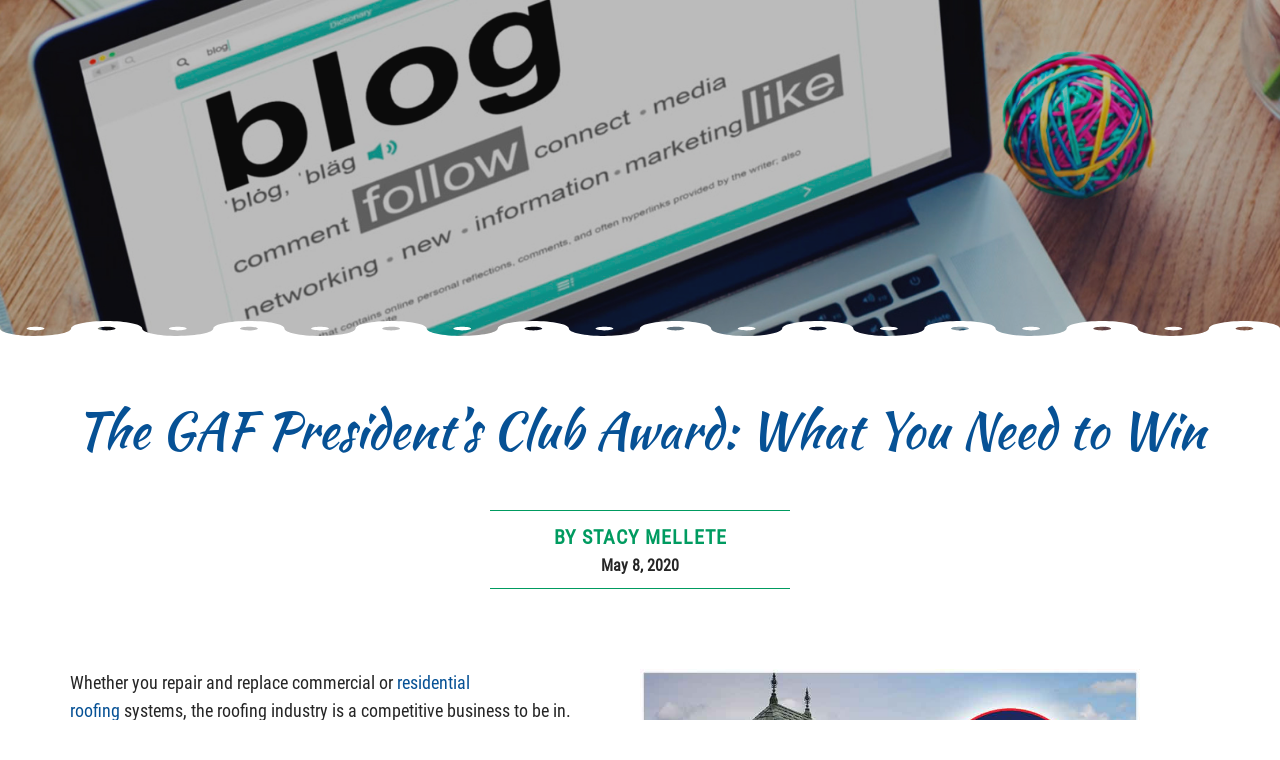

--- FILE ---
content_type: text/html; charset=UTF-8
request_url: https://www.affordableroofingflorida.com/residential-roof/the-gaf-presidents-club-award-what-you-need-to-win/
body_size: 20057
content:
<!DOCTYPE html><html lang="en-US" ><head><script data-no-optimize="1">var litespeed_docref=sessionStorage.getItem("litespeed_docref");litespeed_docref&&(Object.defineProperty(document,"referrer",{get:function(){return litespeed_docref}}),sessionStorage.removeItem("litespeed_docref"));</script> <meta charset="UTF-8"><meta name="viewport" content="width=device-width, initial-scale=1.0"><meta name='robots' content='index, follow, max-image-preview:large, max-snippet:-1, max-video-preview:-1' /><title>The GAF presidents club award what you need to win</title><meta name="description" content="Whether you repair and replace commercial or residential roofing systems, the roofing industry is a competitive business to be in." /><link rel="canonical" href="https://www.affordableroofingflorida.com/residential-roof/the-gaf-presidents-club-award-what-you-need-to-win/" /><meta property="og:locale" content="en_US" /><meta property="og:type" content="article" /><meta property="og:title" content="The GAF presidents club award what you need to win" /><meta property="og:description" content="Whether you repair and replace commercial or residential roofing systems, the roofing industry is a competitive business to be in." /><meta property="og:url" content="https://www.affordableroofingflorida.com/residential-roof/the-gaf-presidents-club-award-what-you-need-to-win/" /><meta property="og:site_name" content="Affordable Roofing Systems" /><meta property="article:publisher" content="https://www.facebook.com/AffordableRoofingSystems" /><meta property="article:published_time" content="2020-01-23T12:00:28+00:00" /><meta property="article:modified_time" content="2024-03-04T15:57:59+00:00" /><meta property="og:image" content="https://www.affordableroofingflorida.com/wp-content/uploads/2020/11/The-GAF-Presidents-Club-Award-What-You-Need-to-Win.jpg" /><meta property="og:image:width" content="840" /><meta property="og:image:height" content="630" /><meta property="og:image:type" content="image/jpeg" /><meta name="author" content="developer2" /><meta name="twitter:card" content="summary_large_image" /><meta name="twitter:creator" content="@AffordbleRoofFL" /><meta name="twitter:site" content="@AffordbleRoofFL" /><meta name="twitter:label1" content="Written by" /><meta name="twitter:data1" content="developer2" /><link rel='dns-prefetch' href='//hcaptcha.com' /><link rel='dns-prefetch' href='//www.gstatic.com' /><link rel='dns-prefetch' href='//www.google.com' /><link rel='dns-prefetch' href='//connect.facebook.net' /><link rel='dns-prefetch' href='//stcdn.leadconnectorhq.com' /><link rel='dns-prefetch' href='//api.leadconnectorhq.com' /><link rel='preconnect' href='https://www.gstatic.com' /><link rel='preconnect' href='https://www.google.com' /><link rel='preconnect' href='https://connect.facebook.net' /><link rel='preconnect' href='https://stcdn.leadconnectorhq.com' /><link rel='preconnect' href='https://api.leadconnectorhq.com' /><link rel="alternate" type="application/rss+xml" title="Affordable Roofing Systems &raquo; The GAF presidents club award what you need to win Comments Feed" href="https://www.affordableroofingflorida.com/residential-roof/the-gaf-presidents-club-award-what-you-need-to-win/feed/" /><link rel="alternate" title="oEmbed (JSON)" type="application/json+oembed" href="https://www.affordableroofingflorida.com/wp-json/oembed/1.0/embed?url=https%3A%2F%2Fwww.affordableroofingflorida.com%2Fresidential-roof%2Fthe-gaf-presidents-club-award-what-you-need-to-win%2F" /><link rel="alternate" title="oEmbed (XML)" type="text/xml+oembed" href="https://www.affordableroofingflorida.com/wp-json/oembed/1.0/embed?url=https%3A%2F%2Fwww.affordableroofingflorida.com%2Fresidential-roof%2Fthe-gaf-presidents-club-award-what-you-need-to-win%2F&#038;format=xml" /><style id='wp-img-auto-sizes-contain-inline-css' type='text/css'>img:is([sizes=auto i],[sizes^="auto," i]){contain-intrinsic-size:3000px 1500px}
/*# sourceURL=wp-img-auto-sizes-contain-inline-css */</style><style id="litespeed-ucss">@font-face{font-display:swap;font-family:"ARF - Kaushan";font-weight:700;font-style:normal;src:url(/fonts/kaushan.woff2)}@font-face{font-display:swap;font-family:"ARF - Roboto";font-weight:400;font-style:normal;src:url(/fonts/roboto.woff2)}@font-face{font-display:swap;font-family:"ARF - Montserrat";font-weight:400;font-style:normal;src:url(/fonts/montserrat.woff2)}ul{box-sizing:border-box}:root{--wp--preset--font-size--normal:16px;--wp--preset--font-size--huge:42px}html,input{line-height:1.15}input{overflow:visible;font-size:100%}html{-ms-text-size-adjust:100%;-webkit-text-size-adjust:100%;box-sizing:border-box}body,h1,h2,input{margin:0}#section-1043-28,article,section{display:block}a{background-color:#fff0;-webkit-text-decoration-skip:objects;color:#065195;text-decoration:none}strong{font-weight:bolder}svg:not(:root){overflow:hidden}::-webkit-file-upload-button{-webkit-appearance:button;font:inherit}body{color:rgb(64 64 64);font-family:"ARF - Roboto";line-height:1.6;font-size:16px;font-weight:400;color:#252525}*,::after,::before{box-sizing:inherit}.ct-section-inner-wrap{margin-left:auto;margin-right:auto;height:100%;min-height:inherit}.ct-section-with-shape-divider{position:relative!important}.oxygen-unslider-container:not(.unslider-fade)>ul{list-style:none;width:0}.oxygen-unslider-container:not(.unslider-fade):not(.unslider-horizontal)>ul>li{opacity:0}div.ct-fancy-icon{display:inline-flex;border-radius:50%}.ct-fancy-icon>svg{fill:currentColor}.oxy-rich-text p:first-child{margin-block-start:0}.oxy-rich-text p:last-child{margin-block-end:0}:-webkit-any(li,div._important),:is(li){display:list-item}:-webkit-any(table,div._important){display:table}:-webkit-any(thead,div._important){display:table-header-group}:-webkit-any(tr,div._important){display:table-row}:-webkit-any(tbody,div._important){display:table-row-group}:-webkit-any(th,td,div._important){display:table-cell}:-webkit-any(caption,div._important){display:table-caption}:-webkit-any(colgroup,div._important){display:table-column-group}:-webkit-any(col,div._important){display:table-column}:-webkit-any(tfoot,div._important){display:table-footer-group}#section-1043-28>.ct-section-inner-wrap{padding-top:60px;padding-bottom:120px;display:flex;flex-direction:column;align-items:center}#section-1043-28{background-image:url(/wp-content/uploads/2020/11/testimonials-background-min.jpg);background-size:cover;text-align:center;background-repeat:no-repeat;background-attachment:fixed}@media (max-width:767px){#section-1043-28>.ct-section-inner-wrap{padding-bottom:50px}}#div_block-1046-28{width:80%}#div_block-1050-28,#div_block-1059-28,#div_block-1068-28,#div_block-1077-28{width:100%;text-align:center;flex-direction:row;display:flex;justify-content:center;margin-top:30px;margin-bottom:30px}#div_block-1077-28{text-align:left}@media (max-width:767px){#div_block-1046-28{width:95%}}#headline-1044-28{font-family:"ARF - Kaushan";color:#fff;font-weight:100;margin-top:0;font-size:64px}#headline-1045-28{font-family:"ARF - Roboto";font-size:25px;color:#3ee3a5;letter-spacing:1px;line-height:1.5;margin-top:20px;margin-bottom:100px}@media (max-width:991px){#headline-1044-28{font-size:50px}#headline-1045-28{font-size:20px}}@media (max-width:767px){#headline-1045-28{margin-bottom:44px}}@media (max-width:479px){#headline-1044-28{font-size:34px}}#text_block-1049-28{letter-spacing:1px;text-align:center}#text_block-1056-28{color:#3ee3a5;font-family:"ARF - Kaushan";font-size:30px;width:100%;font-weight:100;margin-bottom:40px}#text_block-1056-28,#text_block-1058-28{letter-spacing:1px;text-align:center}#text_block-1065-28{color:#3ee3a5;font-family:"ARF - Kaushan";font-size:30px;width:100%;font-weight:100;margin-bottom:40px}#text_block-1065-28,#text_block-1067-28{letter-spacing:1px;text-align:center}#text_block-1074-28{color:#3ee3a5;font-family:"ARF - Kaushan";font-size:30px;width:100%;font-weight:100}#text_block-1074-28,#text_block-1076-28,#text_block-1083-28{letter-spacing:1px;text-align:center}#text_block-1083-28{color:#3ee3a5;font-family:"ARF - Kaushan";font-size:30px;width:100%;font-weight:100;margin-bottom:40px}#fancy_icon-1051-28>svg,#fancy_icon-1052-28>svg,#fancy_icon-1053-28>svg,#fancy_icon-1054-28>svg,#fancy_icon-1055-28>svg,#fancy_icon-1060-28>svg,#fancy_icon-1061-28>svg,#fancy_icon-1062-28>svg,#fancy_icon-1063-28>svg,#fancy_icon-1064-28>svg,#fancy_icon-1069-28>svg,#fancy_icon-1070-28>svg,#fancy_icon-1071-28>svg,#fancy_icon-1072-28>svg,#fancy_icon-1073-28>svg,#fancy_icon-1078-28>svg,#fancy_icon-1079-28>svg,#fancy_icon-1080-28>svg,#fancy_icon-1081-28>svg,#fancy_icon-1082-28>svg{width:20px;height:20px}#fancy_icon-1051-28,#fancy_icon-1052-28,#fancy_icon-1053-28,#fancy_icon-1054-28,#fancy_icon-1055-28,#fancy_icon-1060-28,#fancy_icon-1061-28,#fancy_icon-1062-28,#fancy_icon-1063-28,#fancy_icon-1064-28,#fancy_icon-1069-28,#fancy_icon-1070-28,#fancy_icon-1071-28,#fancy_icon-1072-28,#fancy_icon-1073-28,#fancy_icon-1078-28,#fancy_icon-1079-28,#fancy_icon-1080-28,#fancy_icon-1081-28,#fancy_icon-1082-28{color:#ffa019;margin-right:10px}#slide-1075-28{align-items:center;text-align:center;flex-direction:column;display:flex}@media (max-width:767px){#slide-1048-28{padding-left:0;padding-right:0;margin-left:0;margin-right:0}}#slider-1047-28 .ct-slide,#slider-1047-28 .oxygen-unslider-container{height:100%}@media (max-width:767px){#slider-1047-28{width:100%}}div.ct-section-inner-wrap{max-width:1220px}#section-1160-28>.ct-section-inner-wrap{max-width:1500px;padding-top:40px;padding-right:0;padding-bottom:123px;display:flex;flex-direction:column;align-items:center}#section-1160-28{display:block;background-image:linear-gradient(rgb(241 241 241/.8),rgb(241 241 241/.8)),url(/wp-content/uploads/2020/11/background-roof-anatomy-min.jpg.webp);background-size:auto,cover;text-align:center;background-repeat:no-repeat;background-attachment:fixed}@media (max-width:1120px){#section-1160-28>.ct-section-inner-wrap{padding-right:0}}@media (max-width:767px){#section-1160-28>.ct-section-inner-wrap{padding-right:0;padding-left:0}}@media (max-width:479px){#section-1160-28>.ct-section-inner-wrap{padding-bottom:70px}}#div_block-1163-28{width:100%;align-items:center;text-align:center;z-index:2;flex-direction:row;display:flex;justify-content:center}#div_block-1170-28{border-width:0}#div_block-1171-28{background-image:url(/wp-content/uploads/2021/02/stone-coated-300x300-1.jpg);background-size:cover;width:100%;height:300px;flex-direction:column;display:flex;text-align:center;align-items:center;justify-content:flex-end}#div_block-1172-28{background-image:linear-gradient(#fff,rgb(37 37 37/.7));width:100%;padding:20px 30px 30px;align-items:flex-start;text-align:left}#div_block-1165-28{background-image:url(/wp-content/uploads/2021/02/gaf-shingle-300x300-1.jpg);background-size:cover;width:100%;height:300px;background-repeat:no-repeat}#div_block-1166-28{background-image:linear-gradient(#fff,rgb(37 37 37/.7));width:100%;padding:20px 30px 30px;align-items:flex-start;text-align:left}#div_block-1176-28{border-width:0}#div_block-1177-28{background-image:url(/wp-content/uploads/2021/02/tiles-roof-300x300-1.jpg);background-size:cover;width:100%;height:300px;flex-direction:column;display:flex;text-align:center;align-items:center;justify-content:flex-end}#div_block-1178-28{background-image:linear-gradient(#fff,rgb(37 37 37/.7));width:100%;padding:20px 30px 30px;align-items:flex-start;text-align:left}#div_block-1182-28{width:100%;align-items:center;text-align:center;z-index:2;flex-direction:row;display:flex;justify-content:center;margin-top:80px}#div_block-1183-28{border-width:0}#div_block-1184-28{background-image:url(/wp-content/uploads/2021/02/metal-roof-300x300-2.jpg);background-size:cover;width:100%;height:300px;background-repeat:no-repeat}#div_block-1185-28{background-image:linear-gradient(#fff,rgb(37 37 37/.7));width:100%;padding:20px 30px 30px;align-items:flex-start;text-align:left}#div_block-1189-28{border-width:0}#div_block-1190-28{background-image:linear-gradient(rgb(183 190 196/.23),rgb(183 190 196/.23)),url(/wp-content/uploads/2021/02/tpo-roof-300x300-1.jpg);background-size:auto,cover;width:100%;height:300px;flex-direction:column;display:flex;text-align:center;align-items:center;justify-content:flex-end;background-repeat:no-repeat}#div_block-1191-28{background-image:linear-gradient(#fff,rgb(37 37 37/.7));width:100%;padding:20px 30px 30px;align-items:flex-start;text-align:left}@media (max-width:1120px){#div_block-1163-28,#div_block-1182-28{flex-direction:row;display:flex}#div_block-1183-28,#div_block-1189-28{width:33%}}@media (max-width:991px){#div_block-1163-28{flex-direction:unset}}@media (max-width:767px){#div_block-1163-28{align-items:center;text-align:center}#div_block-1163-28,#div_block-1182-28{flex-direction:column;display:flex;padding-left:0;padding-right:0;margin-left:0;margin-right:0;width:100%}#div_block-1183-28,#div_block-1189-28{margin-bottom:75px;margin-right:0;width:90%}#div_block-1189-28{margin-bottom:0}}@media (max-width:479px){#div_block-1182-28{margin-top:0}}#headline-1161-28{font-family:"ARF - Kaushan";color:#065195;margin-top:40px;font-weight:100;font-size:64px}#headline-1162-28{font-family:"ARF - Roboto";color:#009b60;margin-top:20px;font-size:25px;letter-spacing:1px;line-height:1.5;margin-bottom:120px}#headline-1167-28,#headline-1173-28,#headline-1179-28,#headline-1186-28,#headline-1192-28{width:100%;margin-bottom:40px}@media (max-width:991px){#headline-1161-28{font-size:60px}#headline-1167-28,#headline-1179-28{font-size:25px}}@media (max-width:767px){#headline-1161-28{font-size:40px;width:90%}#headline-1162-28{padding-left:10px;padding-right:10px;width:95%;margin-bottom:80px;font-size:18px}#headline-1167-28,#headline-1179-28{font-size:40px}}#text_block-1168-28,#text_block-1174-28,#text_block-1180-28,#text_block-1187-28,#text_block-1193-28{margin-bottom:40px;font-family:"ARF - Roboto";font-size:18px;color:#252525}#link_text-1169-28,#link_text-1175-28,#link_text-1181-28,#link_text-1188-28,#link_text-1194-28{margin-right:0;transition-duration:.5s;transition-timing-function:ease;transition-property:all;background-color:#ff6119;color:#fff;border-radius:5px;letter-spacing:2.5px;padding:15px 20px;font-family:"ARF - Roboto";font-size:15px}@media (max-width:767px){#link_text-1169-28,#link_text-1175-28,#link_text-1181-28,#link_text-1188-28,#link_text-1194-28{margin-right:0;margin-bottom:18px;width:100%}}#section-1094-28>.ct-section-inner-wrap{max-width:100%;padding:40px 0;display:flex;flex-direction:column;align-items:center}#section-1094-28{display:block;text-align:center;background-color:#ff6119;box-shadow:0 0 20px 5px rgb(37 37 37/.4)}#div_block-1095-28{width:100%;flex-direction:row;display:flex;justify-content:space-around;text-align:justify;align-items:center}@media (max-width:767px){#div_block-1095-28{flex-direction:column;display:flex}}#text_block-1096-28{color:#fff;font-family:"ARF - Kaushan";font-size:50px;font-weight:100}@media (max-width:1120px){#text_block-1096-28{font-size:40px}}@media (max-width:991px){#text_block-1096-28{font-size:30px}}@media (max-width:767px){#text_block-1096-28{width:95%;text-align:center;font-size:28px}}@media (max-width:479px){#text_block-1096-28{font-size:27px}}#link_text-1097-28{margin-right:0;transition-duration:.5s;transition-timing-function:ease;transition-property:all;background-color:#fff;color:#ff6119;border-radius:5px;letter-spacing:2.5px;padding:15px 20px;font-family:"ARF - Roboto";font-size:20px}@media (max-width:1120px){#link_text-1097-28{font-size:20px}}@media (max-width:991px){#link_text-1097-28{font-size:18px}}@media (max-width:767px){#link_text-1097-28{margin-right:0;margin-bottom:18px;width:250px;margin-top:30px}}@media (max-width:479px){#link_text-1097-28{font-size:15px}}#section-2-21530>.ct-section-inner-wrap{max-width:1400px;padding:150px 40px 200px 50px;display:flex;flex-direction:row;align-items:flex-start}#section-2-21530{display:block;background-image:linear-gradient(rgb(37 37 37/.3),rgb(37 37 37/.3)),url(https://affordableroofingflorida.com/wp-content/uploads/2020/12/roofing-blog-tampa-florida.jpg);background-size:auto,cover;border-top-width:1px;border-top-color:color(13);background-repeat:no-repeat;background-attachment:fixed;background-position:0-180px}@media (max-width:991px){#section-2-21530>.ct-section-inner-wrap{padding-left:20px}}@media (max-width:767px){#section-2-21530>.ct-section-inner-wrap{padding-right:15px;padding-left:15px}}@media (max-width:479px){#section-2-21530>.ct-section-inner-wrap{padding-right:15px;padding-left:15px}}.oxy_shape_divider{position:absolute;left:0;right:0;bottom:-1px;pointer-events:none}.oxy_shape_divider>svg{min-width:100%;position:absolute;bottom:0;left:0;z-index:0;transform-origin:bottom center}#-shape-divider-30-21530 .oxy_shape_divider{color:#fff}#-shape-divider-30-21530 .oxy_shape_divider svg{height:60px}#section-15-21530>.ct-section-inner-wrap{padding-top:50px;padding-right:40px;padding-left:40px;display:flex;flex-direction:column;align-items:center}#section-15-21530{display:block;text-align:center}@media (max-width:767px){#section-15-21530>.ct-section-inner-wrap{padding-right:20px;padding-left:20px}}#div_block-33-21530,#div_block-35-21530{margin-top:50px;margin-bottom:10px;width:300px;border-bottom-color:#009b60;border-bottom-width:1px;border-bottom-style:solid}#div_block-35-21530{margin-top:10px;margin-bottom:80px}#div_block-21-21530{width:100%;flex-direction:row;display:flex;justify-content:flex-start;text-align:left}#div_block-23-21530{background-image:url(https://affordableroofingflorida.com/wp-content/uploads/2020/11/The-GAF-Presidents-Club-Award-What-You-Need-to-Win.jpg);background-size:contain;background-repeat:no-repeat;height:450px;width:500px}#div_block-48-21530{width:100%;flex-direction:row;display:flex;justify-content:flex-start;text-align:left}@media (max-width:991px){#div_block-21-21530{flex-direction:column;display:flex}#div_block-59-21530{width:100%;align-items:center}#div_block-48-21530,#div_block-59-21530{flex-direction:column;display:flex}}@media (max-width:767px){#div_block-23-21530{width:400px;height:300px}}@media (max-width:479px){#div_block-23-21530{width:300px;height:230px}}#headline-18-21530{text-align:center;margin-bottom:0;line-height:1.2}#text_block-36-21530{font-family:"ARF - Roboto";color:#252525;font-weight:800}@media (max-width:767px){#text_block-36-21530{font-size:12px}}#_rich_text-25-21530{width:50%;padding-right:50px}#_rich_text-50-21530{width:100%;padding-right:30px}#_rich_text-53-21530{width:100%;padding-left:30px}@media (max-width:991px){#_rich_text-25-21530{padding-left:0;padding-right:0;margin-left:0;margin-right:0;width:100%;margin-bottom:50px}#_rich_text-50-21530{margin-bottom:50px}#_rich_text-50-21530,#_rich_text-53-21530{padding-left:0;padding-right:0}}#text_block-39-21530{font-family:"ARF - Roboto";color:#009b60;font-weight:800;text-transform:uppercase;letter-spacing:1px;font-size:20px}@media (max-width:767px){#text_block-39-21530{font-size:14px}}.ct-section{width:100%;background-size:cover;background-repeat:repeat}.ct-div-block,.ct-section>.ct-section-inner-wrap{display:flex;flex-direction:column;align-items:flex-start}.ct-div-block{flex-wrap:nowrap}.ct-link-text{display:inline-block}.ct-fancy-icon>svg{width:55px;height:55px}.ct-inner-content{width:100%}.ct-slide{display:flex;flex-wrap:wrap;text-align:center;flex-direction:column;align-items:center;justify-content:center}.ct-slider,.oxy_shape_divider svg{width:100%}.ct-slider .ct-slide{padding:0}.oxy-shape-divider{width:0;height:0}.ct-section-inner-wrap{max-width:1120px;padding:50px 20px}h1,h2{font-family:"ARF - Montserrat";font-size:64px}h2{font-size:48px}a:hover{color:#065195}.atomic-primary-button:hover{background-color:color(3);color:color(1)}.atomic-primary-button{font-family:ARF - Roboto;background-color:color(2);padding:20px 48px;font-size:20px;color:color(1);font-weight:700;line-height:1.2;letter-spacing:.25em;text-align:center;-webkit-font-smoothing:antialiased;-moz-osx-font-smoothing:grayscale;transition-duration:.5s;transition-timing-function:ease;transition-property:all;text-transform:none;text-decoration:none;font-style:normal}@media (max-width:991px){.atomic-primary-button{padding:16px 36px}}@media (max-width:767px){.atomic-primary-button{font-size:18px}}@media (max-width:479px){.atomic-primary-button{font-size:16px}}.home-solutions-titles{font-family:"ARF - Kaushan";font-size:32px;font-weight:100;color:#065195}@media (max-width:1120px){.home-solutions-titles{font-size:25px}}@media (max-width:991px){.home-solutions-titles{font-size:25px}}@media (max-width:767px){.home-solutions-titles{margin-top:23px;font-size:40px}}.home-solutions-cont{margin-right:30px;border-color:#b7bec4;border-width:1px;border-style:solid;width:400px;background-color:#fff;box-shadow:0 0 20px 5px rgb(37 37 37/.4)}@media (max-width:767px){.home-solutions-cont{margin-right:0;width:90%;margin-bottom:75px}}@media (max-width:479px){.home-solutions-cont{margin-bottom:63px}}.testimonials-text{font-family:"ARF - Roboto";font-size:24px;color:#fff}@media (max-width:1120px){.testimonials-text{font-size:20px}}@media (max-width:991px){.testimonials-text{font-size:18px}}@media (max-width:767px){.testimonials-text{width:100%}}.blog-text{font-size:18px;width:80%}.blog-row{margin-top:50px}@media (max-width:991px){.blog-row:not(.ct-section):not(.oxy-easy-posts){display:flex}}.blog-title{font-family:"ARF - Kaushan";color:#065195;font-size:50px;font-weight:100;width:100%}@media (max-width:1120px){.blog-title{font-size:40px}}@media (max-width:767px){.blog-title{font-size:30px}}</style><style id='global-styles-inline-css' type='text/css'>:root{--wp--preset--aspect-ratio--square: 1;--wp--preset--aspect-ratio--4-3: 4/3;--wp--preset--aspect-ratio--3-4: 3/4;--wp--preset--aspect-ratio--3-2: 3/2;--wp--preset--aspect-ratio--2-3: 2/3;--wp--preset--aspect-ratio--16-9: 16/9;--wp--preset--aspect-ratio--9-16: 9/16;--wp--preset--color--black: #000000;--wp--preset--color--cyan-bluish-gray: #abb8c3;--wp--preset--color--white: #ffffff;--wp--preset--color--pale-pink: #f78da7;--wp--preset--color--vivid-red: #cf2e2e;--wp--preset--color--luminous-vivid-orange: #ff6900;--wp--preset--color--luminous-vivid-amber: #fcb900;--wp--preset--color--light-green-cyan: #7bdcb5;--wp--preset--color--vivid-green-cyan: #00d084;--wp--preset--color--pale-cyan-blue: #8ed1fc;--wp--preset--color--vivid-cyan-blue: #0693e3;--wp--preset--color--vivid-purple: #9b51e0;--wp--preset--gradient--vivid-cyan-blue-to-vivid-purple: linear-gradient(135deg,rgb(6,147,227) 0%,rgb(155,81,224) 100%);--wp--preset--gradient--light-green-cyan-to-vivid-green-cyan: linear-gradient(135deg,rgb(122,220,180) 0%,rgb(0,208,130) 100%);--wp--preset--gradient--luminous-vivid-amber-to-luminous-vivid-orange: linear-gradient(135deg,rgb(252,185,0) 0%,rgb(255,105,0) 100%);--wp--preset--gradient--luminous-vivid-orange-to-vivid-red: linear-gradient(135deg,rgb(255,105,0) 0%,rgb(207,46,46) 100%);--wp--preset--gradient--very-light-gray-to-cyan-bluish-gray: linear-gradient(135deg,rgb(238,238,238) 0%,rgb(169,184,195) 100%);--wp--preset--gradient--cool-to-warm-spectrum: linear-gradient(135deg,rgb(74,234,220) 0%,rgb(151,120,209) 20%,rgb(207,42,186) 40%,rgb(238,44,130) 60%,rgb(251,105,98) 80%,rgb(254,248,76) 100%);--wp--preset--gradient--blush-light-purple: linear-gradient(135deg,rgb(255,206,236) 0%,rgb(152,150,240) 100%);--wp--preset--gradient--blush-bordeaux: linear-gradient(135deg,rgb(254,205,165) 0%,rgb(254,45,45) 50%,rgb(107,0,62) 100%);--wp--preset--gradient--luminous-dusk: linear-gradient(135deg,rgb(255,203,112) 0%,rgb(199,81,192) 50%,rgb(65,88,208) 100%);--wp--preset--gradient--pale-ocean: linear-gradient(135deg,rgb(255,245,203) 0%,rgb(182,227,212) 50%,rgb(51,167,181) 100%);--wp--preset--gradient--electric-grass: linear-gradient(135deg,rgb(202,248,128) 0%,rgb(113,206,126) 100%);--wp--preset--gradient--midnight: linear-gradient(135deg,rgb(2,3,129) 0%,rgb(40,116,252) 100%);--wp--preset--font-size--small: 13px;--wp--preset--font-size--medium: 20px;--wp--preset--font-size--large: 36px;--wp--preset--font-size--x-large: 42px;--wp--preset--spacing--20: 0.44rem;--wp--preset--spacing--30: 0.67rem;--wp--preset--spacing--40: 1rem;--wp--preset--spacing--50: 1.5rem;--wp--preset--spacing--60: 2.25rem;--wp--preset--spacing--70: 3.38rem;--wp--preset--spacing--80: 5.06rem;--wp--preset--shadow--natural: 6px 6px 9px rgba(0, 0, 0, 0.2);--wp--preset--shadow--deep: 12px 12px 50px rgba(0, 0, 0, 0.4);--wp--preset--shadow--sharp: 6px 6px 0px rgba(0, 0, 0, 0.2);--wp--preset--shadow--outlined: 6px 6px 0px -3px rgb(255, 255, 255), 6px 6px rgb(0, 0, 0);--wp--preset--shadow--crisp: 6px 6px 0px rgb(0, 0, 0);}:where(.is-layout-flex){gap: 0.5em;}:where(.is-layout-grid){gap: 0.5em;}body .is-layout-flex{display: flex;}.is-layout-flex{flex-wrap: wrap;align-items: center;}.is-layout-flex > :is(*, div){margin: 0;}body .is-layout-grid{display: grid;}.is-layout-grid > :is(*, div){margin: 0;}:where(.wp-block-columns.is-layout-flex){gap: 2em;}:where(.wp-block-columns.is-layout-grid){gap: 2em;}:where(.wp-block-post-template.is-layout-flex){gap: 1.25em;}:where(.wp-block-post-template.is-layout-grid){gap: 1.25em;}.has-black-color{color: var(--wp--preset--color--black) !important;}.has-cyan-bluish-gray-color{color: var(--wp--preset--color--cyan-bluish-gray) !important;}.has-white-color{color: var(--wp--preset--color--white) !important;}.has-pale-pink-color{color: var(--wp--preset--color--pale-pink) !important;}.has-vivid-red-color{color: var(--wp--preset--color--vivid-red) !important;}.has-luminous-vivid-orange-color{color: var(--wp--preset--color--luminous-vivid-orange) !important;}.has-luminous-vivid-amber-color{color: var(--wp--preset--color--luminous-vivid-amber) !important;}.has-light-green-cyan-color{color: var(--wp--preset--color--light-green-cyan) !important;}.has-vivid-green-cyan-color{color: var(--wp--preset--color--vivid-green-cyan) !important;}.has-pale-cyan-blue-color{color: var(--wp--preset--color--pale-cyan-blue) !important;}.has-vivid-cyan-blue-color{color: var(--wp--preset--color--vivid-cyan-blue) !important;}.has-vivid-purple-color{color: var(--wp--preset--color--vivid-purple) !important;}.has-black-background-color{background-color: var(--wp--preset--color--black) !important;}.has-cyan-bluish-gray-background-color{background-color: var(--wp--preset--color--cyan-bluish-gray) !important;}.has-white-background-color{background-color: var(--wp--preset--color--white) !important;}.has-pale-pink-background-color{background-color: var(--wp--preset--color--pale-pink) !important;}.has-vivid-red-background-color{background-color: var(--wp--preset--color--vivid-red) !important;}.has-luminous-vivid-orange-background-color{background-color: var(--wp--preset--color--luminous-vivid-orange) !important;}.has-luminous-vivid-amber-background-color{background-color: var(--wp--preset--color--luminous-vivid-amber) !important;}.has-light-green-cyan-background-color{background-color: var(--wp--preset--color--light-green-cyan) !important;}.has-vivid-green-cyan-background-color{background-color: var(--wp--preset--color--vivid-green-cyan) !important;}.has-pale-cyan-blue-background-color{background-color: var(--wp--preset--color--pale-cyan-blue) !important;}.has-vivid-cyan-blue-background-color{background-color: var(--wp--preset--color--vivid-cyan-blue) !important;}.has-vivid-purple-background-color{background-color: var(--wp--preset--color--vivid-purple) !important;}.has-black-border-color{border-color: var(--wp--preset--color--black) !important;}.has-cyan-bluish-gray-border-color{border-color: var(--wp--preset--color--cyan-bluish-gray) !important;}.has-white-border-color{border-color: var(--wp--preset--color--white) !important;}.has-pale-pink-border-color{border-color: var(--wp--preset--color--pale-pink) !important;}.has-vivid-red-border-color{border-color: var(--wp--preset--color--vivid-red) !important;}.has-luminous-vivid-orange-border-color{border-color: var(--wp--preset--color--luminous-vivid-orange) !important;}.has-luminous-vivid-amber-border-color{border-color: var(--wp--preset--color--luminous-vivid-amber) !important;}.has-light-green-cyan-border-color{border-color: var(--wp--preset--color--light-green-cyan) !important;}.has-vivid-green-cyan-border-color{border-color: var(--wp--preset--color--vivid-green-cyan) !important;}.has-pale-cyan-blue-border-color{border-color: var(--wp--preset--color--pale-cyan-blue) !important;}.has-vivid-cyan-blue-border-color{border-color: var(--wp--preset--color--vivid-cyan-blue) !important;}.has-vivid-purple-border-color{border-color: var(--wp--preset--color--vivid-purple) !important;}.has-vivid-cyan-blue-to-vivid-purple-gradient-background{background: var(--wp--preset--gradient--vivid-cyan-blue-to-vivid-purple) !important;}.has-light-green-cyan-to-vivid-green-cyan-gradient-background{background: var(--wp--preset--gradient--light-green-cyan-to-vivid-green-cyan) !important;}.has-luminous-vivid-amber-to-luminous-vivid-orange-gradient-background{background: var(--wp--preset--gradient--luminous-vivid-amber-to-luminous-vivid-orange) !important;}.has-luminous-vivid-orange-to-vivid-red-gradient-background{background: var(--wp--preset--gradient--luminous-vivid-orange-to-vivid-red) !important;}.has-very-light-gray-to-cyan-bluish-gray-gradient-background{background: var(--wp--preset--gradient--very-light-gray-to-cyan-bluish-gray) !important;}.has-cool-to-warm-spectrum-gradient-background{background: var(--wp--preset--gradient--cool-to-warm-spectrum) !important;}.has-blush-light-purple-gradient-background{background: var(--wp--preset--gradient--blush-light-purple) !important;}.has-blush-bordeaux-gradient-background{background: var(--wp--preset--gradient--blush-bordeaux) !important;}.has-luminous-dusk-gradient-background{background: var(--wp--preset--gradient--luminous-dusk) !important;}.has-pale-ocean-gradient-background{background: var(--wp--preset--gradient--pale-ocean) !important;}.has-electric-grass-gradient-background{background: var(--wp--preset--gradient--electric-grass) !important;}.has-midnight-gradient-background{background: var(--wp--preset--gradient--midnight) !important;}.has-small-font-size{font-size: var(--wp--preset--font-size--small) !important;}.has-medium-font-size{font-size: var(--wp--preset--font-size--medium) !important;}.has-large-font-size{font-size: var(--wp--preset--font-size--large) !important;}.has-x-large-font-size{font-size: var(--wp--preset--font-size--x-large) !important;}
/*# sourceURL=global-styles-inline-css */</style><style id='classic-theme-styles-inline-css' type='text/css'>/*! This file is auto-generated */
.wp-block-button__link{color:#fff;background-color:#32373c;border-radius:9999px;box-shadow:none;text-decoration:none;padding:calc(.667em + 2px) calc(1.333em + 2px);font-size:1.125em}.wp-block-file__button{background:#32373c;color:#fff;text-decoration:none}
/*# sourceURL=/wp-includes/css/classic-themes.min.css */</style> <script type="litespeed/javascript" data-src="https://www.affordableroofingflorida.com/wp-includes/js/jquery/jquery.min.js" id="jquery-core-js"></script> <link rel="https://api.w.org/" href="https://www.affordableroofingflorida.com/wp-json/" /><link rel="alternate" title="JSON" type="application/json" href="https://www.affordableroofingflorida.com/wp-json/wp/v2/posts/21020" /><link rel="EditURI" type="application/rsd+xml" title="RSD" href="https://www.affordableroofingflorida.com/xmlrpc.php?rsd" /><meta name="generator" content="WordPress 6.9" /><link rel='shortlink' href='https://www.affordableroofingflorida.com/?p=21020' />
 <script type="litespeed/javascript">(function(w,d,s,l,i){w[l]=w[l]||[];w[l].push({'gtm.start':new Date().getTime(),event:'gtm.js'});var f=d.getElementsByTagName(s)[0],j=d.createElement(s),dl=l!='dataLayer'?'&l='+l:'';j.async=!0;j.src='https://www.googletagmanager.com/gtm.js?id='+i+dl;f.parentNode.insertBefore(j,f)})(window,document,'script','dataLayer','GTM-TMBF94K')</script>  <script
  type="litespeed/javascript" data-src="https://widgets.leadconnectorhq.com/loader.js"  
  data-resources-url="https://widgets.leadconnectorhq.com/chat-widget/loader.js"
 data-widget-id="691604d4d1e01c2dfecf4a2c"   ></script><style>.h-captcha{position:relative;display:block;margin-bottom:2rem;padding:0;clear:both}.h-captcha[data-size="normal"]{width:302px;height:76px}.h-captcha[data-size="compact"]{width:158px;height:138px}.h-captcha[data-size="invisible"]{display:none}.h-captcha iframe{z-index:1}.h-captcha::before{content:"";display:block;position:absolute;top:0;left:0;background:url(https://www.affordableroofingflorida.com/wp-content/plugins/hcaptcha-for-forms-and-more/assets/images/hcaptcha-div-logo.svg) no-repeat;border:1px solid #fff0;border-radius:4px;box-sizing:border-box}.h-captcha::after{content:"The hCaptcha loading is delayed until user interaction.";font-family:-apple-system,system-ui,BlinkMacSystemFont,"Segoe UI",Roboto,Oxygen,Ubuntu,"Helvetica Neue",Arial,sans-serif;font-size:10px;font-weight:500;position:absolute;top:0;bottom:0;left:0;right:0;box-sizing:border-box;color:#bf1722;opacity:0}.h-captcha:not(:has(iframe))::after{animation:hcap-msg-fade-in .3s ease forwards;animation-delay:2s}.h-captcha:has(iframe)::after{animation:none;opacity:0}@keyframes hcap-msg-fade-in{to{opacity:1}}.h-captcha[data-size="normal"]::before{width:302px;height:76px;background-position:93.8% 28%}.h-captcha[data-size="normal"]::after{width:302px;height:76px;display:flex;flex-wrap:wrap;align-content:center;line-height:normal;padding:0 75px 0 10px}.h-captcha[data-size="compact"]::before{width:158px;height:138px;background-position:49.9% 78.8%}.h-captcha[data-size="compact"]::after{width:158px;height:138px;text-align:center;line-height:normal;padding:24px 10px 10px 10px}.h-captcha[data-theme="light"]::before,body.is-light-theme .h-captcha[data-theme="auto"]::before,.h-captcha[data-theme="auto"]::before{background-color:#fafafa;border:1px solid #e0e0e0}.h-captcha[data-theme="dark"]::before,body.is-dark-theme .h-captcha[data-theme="auto"]::before,html.wp-dark-mode-active .h-captcha[data-theme="auto"]::before,html.drdt-dark-mode .h-captcha[data-theme="auto"]::before{background-image:url(https://www.affordableroofingflorida.com/wp-content/plugins/hcaptcha-for-forms-and-more/assets/images/hcaptcha-div-logo-white.svg);background-repeat:no-repeat;background-color:#333;border:1px solid #f5f5f5}@media (prefers-color-scheme:dark){.h-captcha[data-theme="auto"]::before{background-image:url(https://www.affordableroofingflorida.com/wp-content/plugins/hcaptcha-for-forms-and-more/assets/images/hcaptcha-div-logo-white.svg);background-repeat:no-repeat;background-color:#333;border:1px solid #f5f5f5}}.h-captcha[data-theme="custom"]::before{background-color:initial}.h-captcha[data-size="invisible"]::before,.h-captcha[data-size="invisible"]::after{display:none}.h-captcha iframe{position:relative}div[style*="z-index: 2147483647"] div[style*="border-width: 11px"][style*="position: absolute"][style*="pointer-events: none"]{border-style:none}</style><style>.frm-fluent-form .h-captcha{line-height:0;margin-bottom:0}.fluentform-step.active .ff-el-input--hcaptcha{justify-self:end}</style><link rel="icon" href="https://www.affordableroofingflorida.com/wp-content/uploads/2021/02/favicon.png" sizes="32x32" /><link rel="icon" href="https://www.affordableroofingflorida.com/wp-content/uploads/2021/02/favicon.png" sizes="192x192" /><link rel="apple-touch-icon" href="https://www.affordableroofingflorida.com/wp-content/uploads/2021/02/favicon.png" /><meta name="msapplication-TileImage" content="https://www.affordableroofingflorida.com/wp-content/uploads/2021/02/favicon.png" /><style type="text/css" id="wp-custom-css">@media (max-width: 1920px) and (min-width: 1680px){ 
  #section-2-22839 {
    padding-top: 100px !important;
  }</style></head><body class="wp-singular post-template-default single single-post postid-21020 single-format-standard wp-theme-oxygen-is-not-a-theme  wp-embed-responsive oxygen-body" ><div id='inner_content-3-228' class='ct-inner-content'><section id="section-2-21530" class=" ct-section ct-section-with-shape-divider" ><div class="ct-section-inner-wrap"><div id="-shape-divider-30-21530" class="oxy-shape-divider " ><div class="oxy_shape_divider" >
<svg viewBox="0 0 1440 320" version="1.1" xmlns="http://www.w3.org/2000/svg" xmlns:xlink="http://www.w3.org/1999/xlink" preserveAspectRatio="none" >
<g id="Yin-Yang" stroke="none" stroke-width="1" fill="none" fill-rule="evenodd">
<path d="M1400,160 C1421.87048,160 1439.64141,177.552229 1440,199.338527 L1440,200 L1440,320 L0,320 L0,200 C0,222.09139 17.90861,240 40,240 C61.8704761,240 79.6414095,222.447771 79.9946411,200.661473 L80.0053589,199.338527 C80.3585905,177.552229 98.1295239,160 120,160 C141.870476,160 159.64141,177.552229 159.994641,199.338527 L160,200 C160,222.09139 177.90861,240 200,240 C221.870476,240 239.64141,222.447771 239.994641,200.661473 L240.005359,199.338527 C240.35859,177.552229 258.129524,160 280,160 C301.870476,160 319.64141,177.552229 319.994641,199.338527 L320,200 C320,222.09139 337.90861,240 360,240 C381.870476,240 399.64141,222.447771 399.994641,200.661473 L400.005359,199.338527 C400.35859,177.552229 418.129524,160 440,160 C461.870476,160 479.64141,177.552229 479.994641,199.338527 L480,200 C480,222.09139 497.90861,240 520,240 C541.870476,240 559.64141,222.447771 559.994641,200.661473 L560.005359,199.338527 C560.35859,177.552229 578.129524,160 600,160 C621.870476,160 639.64141,177.552229 639.994641,199.338527 L640,200 C640,222.09139 657.90861,240 680,240 C701.870476,240 719.64141,222.447771 719.994641,200.661473 L720.005359,199.338527 C720.35859,177.552229 738.129524,160 760,160 C781.870476,160 799.64141,177.552229 799.994641,199.338527 L800,200 C800,222.09139 817.90861,240 840,240 C861.870476,240 879.64141,222.447771 879.994641,200.661473 L880.005359,199.338527 C880.35859,177.552229 898.129524,160 920,160 C941.870476,160 959.64141,177.552229 959.994641,199.338527 L960,200 C960,222.09139 977.90861,240 1000,240 C1021.87048,240 1039.64141,222.447771 1039.99464,200.661473 L1040.00536,199.338527 C1040.35859,177.552229 1058.12952,160 1080,160 C1101.87048,160 1119.64141,177.552229 1119.99464,199.338527 L1120,200 C1120,222.09139 1137.90861,240 1160,240 C1181.87048,240 1199.64141,222.447771 1199.99464,200.661473 L1200.00536,199.338527 C1200.35859,177.552229 1218.12952,160 1240,160 C1261.87048,160 1279.64141,177.552229 1279.99464,199.338527 L1280,200 C1280,222.09139 1297.90861,240 1320,240 C1341.87048,240 1359.64141,222.447771 1359.99464,200.661473 L1360.00536,199.338527 C1360.35859,177.552229 1378.12952,160 1400,160 Z M440,190 C434.477153,190 430,194.477153 430,200 C430,205.522847 434.477153,210 440,210 C445.522847,210 450,205.522847 450,200 C450,194.477153 445.522847,190 440,190 Z M520,190 C525.522847,190 530,194.477153 530,200 C530,205.522847 525.522847,210 520,210 C514.477153,210 510,205.522847 510,200 C510,194.477153 514.477153,190 520,190 Z M280,190 C274.477153,190 270,194.477153 270,200 C270,205.522847 274.477153,210 280,210 C285.522847,210 290,205.522847 290,200 C290,194.477153 285.522847,190 280,190 Z M360,190 C365.522847,190 370,194.477153 370,200 C370,205.522847 365.522847,210 360,210 C354.477153,210 350,205.522847 350,200 C350,194.477153 354.477153,190 360,190 Z M40,190 C45.5228475,190 50,194.477153 50,200 C50,205.522847 45.5228475,210 40,210 C34.4771525,210 30,205.522847 30,200 C30,194.477153 34.4771525,190 40,190 Z M760,190 C754.477153,190 750,194.477153 750,200 C750,205.522847 754.477153,210 760,210 C765.522847,210 770,205.522847 770,200 C770,194.477153 765.522847,190 760,190 Z M840,190 C845.522847,190 850,194.477153 850,200 C850,205.522847 845.522847,210 840,210 C834.477153,210 830,205.522847 830,200 C830,194.477153 834.477153,190 840,190 Z M920,190 C914.477153,190 910,194.477153 910,200 C910,205.522847 914.477153,210 920,210 C925.522847,210 930,205.522847 930,200 C930,194.477153 925.522847,190 920,190 Z M1000,190 C1005.52285,190 1010,194.477153 1010,200 C1010,205.522847 1005.52285,210 1000,210 C994.477153,210 990,205.522847 990,200 C990,194.477153 994.477153,190 1000,190 Z M1080,190 C1074.47715,190 1070,194.477153 1070,200 C1070,205.522847 1074.47715,210 1080,210 C1085.52285,210 1090,205.522847 1090,200 C1090,194.477153 1085.52285,190 1080,190 Z M1160,190 C1165.52285,190 1170,194.477153 1170,200 C1170,205.522847 1165.52285,210 1160,210 C1154.47715,210 1150,205.522847 1150,200 C1150,194.477153 1154.47715,190 1160,190 Z M1240,190 C1234.47715,190 1230,194.477153 1230,200 C1230,205.522847 1234.47715,210 1240,210 C1245.52285,210 1250,205.522847 1250,200 C1250,194.477153 1245.52285,190 1240,190 Z M1320,190 C1325.52285,190 1330,194.477153 1330,200 C1330,205.522847 1325.52285,210 1320,210 C1314.47715,210 1310,205.522847 1310,200 C1310,194.477153 1314.47715,190 1320,190 Z M680,190 C685.522847,190 690,194.477153 690,200 C690,205.522847 685.522847,210 680,210 C674.477153,210 670,205.522847 670,200 C670,194.477153 674.477153,190 680,190 Z M600,190 C594.477153,190 590,194.477153 590,200 C590,205.522847 594.477153,210 600,210 C605.522847,210 610,205.522847 610,200 C610,194.477153 605.522847,190 600,190 Z M1400,190 C1394.47715,190 1390,194.477153 1390,200 C1390,205.522847 1394.47715,210 1400,210 C1405.52285,210 1410,205.522847 1410,200 C1410,194.477153 1405.52285,190 1400,190 Z M200,190 C205.522847,190 210,194.477153 210,200 C210,205.522847 205.522847,210 200,210 C194.477153,210 190,205.522847 190,200 C190,194.477153 194.477153,190 200,190 Z M120,190 C114.477153,190 110,194.477153 110,200 C110,205.522847 114.477153,210 120,210 C125.522847,210 130,205.522847 130,200 C130,194.477153 125.522847,190 120,190 Z" fill="currentColor"></path>
</g>
</svg></div></div></div></section><article id="section-15-21530" class=" ct-section" ><div class="ct-section-inner-wrap"><h1 id="headline-18-21530" class="ct-headline blog-title">The GAF President’s Club Award: What You Need to Win<br></h1><div id="div_block-33-21530" class="ct-div-block" ></div><a id="text_block-39-21530" class="ct-link-text" href="#"   >By Stacy Mellete</a><time id="text_block-36-21530" class="ct-text-block" >May 8, 2020</time><div id="div_block-35-21530" class="ct-div-block" ></div><div id="div_block-21-21530" class="ct-div-block" ><div id="_rich_text-25-21530" class="oxy-rich-text blog-text" ><p dir="ltr">Whether you repair and replace commercial or <a href="/residential-roof/">residential roofing</a> systems, the roofing industry is a competitive business to be in. After all, you have a lot of competition and some homeowners would be wary of trusting a new contractor. With that in mind, many contractors are looking for ways to prove their reliability by earning as many awards and ratings as they can. One of these awards is the GAF President’s Club Award.</p><p dir="ltr">Here’s everything you need to know on obtaining the GAF’s President’s Club Award.</p></div><div id="div_block-59-21530" class="ct-div-block" ><div id="div_block-23-21530" class="ct-div-block" ></div></div></div><div id="div_block-48-21530" class="ct-div-block blog-row" ><div id="_rich_text-50-21530" class="oxy-rich-text blog-text" ><p dir="ltr"><strong>Award Requirements</strong></p><p dir="ltr">Like any award, there are certain requirements that contractors need to fulfill in order to obtain it. For starters, roofers must be an eligible <a href="/licensed-and-certified-roofer/gaf-master-elite-contractor-tampa/">GAF Master Elite Contractor</a> and they must adhere to the requirements that have been set forth by Master Elite Program Agreement. Afterwards, since the award is earned every year starting on January 1 and ending on December 31, contractors must complete all qualifying activities during this timeframe.</p><p dir="ltr"><strong>Qualification Criteria</strong></p><p dir="ltr">To earn the award, residential and commercial roofing contractors can choose between three pathways. The first is the Performance Pathway, which recognizes contractors who participate in activities that give a property owner the best possible services, quality, and protection.</p><p dir="ltr">The criteria for this pathway is that a contractor must install and register 50 Golden Pledge Ltd. Warranties, achieve a minimum two consecutive years of the Triple Excellence Award and they must also achieve a minimum of 4.5 consumer rating throughout the qualifying year.</p></div><div id="_rich_text-53-21530" class="oxy-rich-text blog-text" ><p dir="ltr">The second pathway that contractors can consider is the Reliability Pathway criteria, which recognizes roofers who have a long history of offering customers the best quality and protection. The criteria for this pathway is that they must have at least seven consecutive years of installing and registering 10 Golden Pledge Ltd. Warranties every year including the qualifying year.</p><p dir="ltr">The third and final pathway, on the other hand, is the Service Pathway, which is for contractors who consistently offer customers the best protection available in the marketplace. For this pathway, they must install and register a warranty revenue in excess of $60,000 during the qualifying year.</p><p dir="ltr">Need someone to help you re-roof your home? Simply turn to Affordable Roofing Systems. When it comes to <a href="/local-roofing-companies/roofers-tampa/">Tampa roof repairs and replacements</a>, we are the leading experts to approach and you can count on us!</p><p dir="ltr">Give us a call at (813) 542-8462 or fill out our contact form to request a FREE estimate. We serve homeowners in Tampa, St Petersburg and other nearby areas in FL.</p></div></div></div></article><section id="section-1094-28" class=" ct-section" ><div class="ct-section-inner-wrap"><div id="div_block-1095-28" class="ct-div-block" ><div id="text_block-1096-28" class="ct-text-block " >Are You Interested in an Estimate?</div><a id="link_text-1097-28" class="ct-link-text atomic-primary-button" href="" target="_self"  >GET A FREE ESTIMATE</a></div></div></section><section id="section-1160-28" class=" ct-section" ><div class="ct-section-inner-wrap"><h2 id="headline-1161-28" class="ct-headline">Our Roofing Solutions</h2><h2 id="headline-1162-28" class="ct-headline">Your roof has an important job to do to keep your home dry, but it can also be an impressive home feature.<br></h2><div id="div_block-1163-28" class="ct-div-block" ><div id="div_block-1170-28" class="ct-div-block home-solutions-cont" ><div id="div_block-1171-28" class="ct-div-block" ></div><div id="div_block-1172-28" class="ct-div-block" ><h2 id="headline-1173-28" class="ct-headline home-solutions-titles">Stone-Coated</h2><div id="text_block-1168-28" class="ct-text-block" >Our stone coated steel roofing system is available in a wide range of styles including Tile, Shake, Slate, and Shingle, and in a variety of colors. We’ll help you to choose one that will fit your home’s style and your budget.</div><a id="link_text-1175-28" class="ct-link-text atomic-primary-button" href="/residential-roof/stone-coated-steel-roofing/"   >READ MORE</a></div></div><div id="div_block-1164-28" class="ct-div-block home-solutions-cont" ><div id="div_block-1165-28" class="ct-div-block"  name="residential-hover"></div><div id="div_block-1166-28" class="ct-div-block" ><h2 id="headline-1167-28" class="ct-headline home-solutions-titles">Shingles</h2><div id="text_block-1174-28" class="ct-text-block" >As the most-used roofing type across North America, asphalt strikes a balance between price and durability, with a life expectancy of up to 20. Shingles are available for those who want affordable, genuine slate roofing.</div><a id="link_text-1169-28" class="ct-link-text atomic-primary-button" href="/residential-roof/shingle-roofing/"   >READ MORE</a></div></div><div id="div_block-1176-28" class="ct-div-block home-solutions-cont" ><div id="div_block-1177-28" class="ct-div-block" ></div><div id="div_block-1178-28" class="ct-div-block" ><h2 id="headline-1179-28" class="ct-headline home-solutions-titles">Tiles</h2><div id="text_block-1180-28" class="ct-text-block" >Tile roofs offer unparalleled value when cost per year of use is factored in. While upfront costs are higher, customers who choose a clay or concrete tile roof will enjoy the aesthetics and quality for a lifetime.</div><a id="link_text-1181-28" class="ct-link-text atomic-primary-button" href="/residential-roof/tile-roofers-tampa/"   >READ MORE</a></div></div></div><div id="div_block-1182-28" class="ct-div-block" ><div id="div_block-1183-28" class="ct-div-block home-solutions-cont" ><div id="div_block-1184-28" class="ct-div-block"  name="residential-hover"></div><div id="div_block-1185-28" class="ct-div-block" ><h2 id="headline-1186-28" class="ct-headline home-solutions-titles">Metal&nbsp;</h2><div id="text_block-1187-28" class="ct-text-block" >Metal roofs today come in a wide array of colors and finishes. Innovations in metal roofing technology have significantly enhanced the performance of metal roofs.</div><a id="link_text-1188-28" class="ct-link-text atomic-primary-button" href="/residential-roof/metal-roofing-tampa/" target="_self"  >READ MORE</a></div></div><div id="div_block-1189-28" class="ct-div-block home-solutions-cont" ><div id="div_block-1190-28" class="ct-div-block" ></div><div id="div_block-1191-28" class="ct-div-block" ><h2 id="headline-1192-28" class="ct-headline home-solutions-titles">TPO Membrane</h2><div id="text_block-1193-28" class="ct-text-block" >TPO can be installed to any scale with some of the world’s largest building utilizing TPO roofing systems – it comes in strips typically 8ft 10ft and 12ft wide that are heat welded on site.</div><a id="link_text-1194-28" class="ct-link-text atomic-primary-button" href="/residential-roof/tpo-roof-maintenance/"   >READ MORE</a></div></div></div></div></section><section id="section-1043-28" class=" ct-section" ><div class="ct-section-inner-wrap"><h2 id="headline-1044-28" class="ct-headline">Customer Experience</h2><h2 id="headline-1045-28" class="ct-headline">Save time and money with a Top-Rated Roofing Service</h2><div id="div_block-1046-28" class="ct-div-block" ><div id="slider-1047-28" class="ct-slider ct_unique_slider_5058" ><div class="oxygen-unslider-container"><ul><li><div id="slide-1048-28" class="ct-slide" ><div id="text_block-1049-28" class="ct-text-block testimonials-text" >I am very impressed! Your workers have left me with really considerable knowledge of our new smoke alarm system and appliance.</div><div id="div_block-1050-28" class="ct-div-block" ><div id="fancy_icon-1051-28" class="ct-fancy-icon" ><svg id="svg-fancy_icon-1051-28"><use xlink:href="#FontAwesomeicon-star"></use></svg></div><div id="fancy_icon-1052-28" class="ct-fancy-icon" ><svg id="svg-fancy_icon-1052-28"><use xlink:href="#FontAwesomeicon-star"></use></svg></div><div id="fancy_icon-1053-28" class="ct-fancy-icon" ><svg id="svg-fancy_icon-1053-28"><use xlink:href="#FontAwesomeicon-star"></use></svg></div><div id="fancy_icon-1054-28" class="ct-fancy-icon" ><svg id="svg-fancy_icon-1054-28"><use xlink:href="#FontAwesomeicon-star"></use></svg></div><div id="fancy_icon-1055-28" class="ct-fancy-icon" ><svg id="svg-fancy_icon-1055-28"><use xlink:href="#FontAwesomeicon-star"></use></svg></div></div><div id="text_block-1056-28" class="ct-text-block" >Carolyn Wintner</div></div></li><li><div id="slide-1057-28" class="ct-slide" ><div id="text_block-1058-28" class="ct-text-block testimonials-text" >Not only were they the most thorough with the initial inspection, but workers also had the best price offer I have searched for.</div><div id="div_block-1059-28" class="ct-div-block" ><div id="fancy_icon-1060-28" class="ct-fancy-icon" ><svg id="svg-fancy_icon-1060-28"><use xlink:href="#FontAwesomeicon-star"></use></svg></div><div id="fancy_icon-1061-28" class="ct-fancy-icon" ><svg id="svg-fancy_icon-1061-28"><use xlink:href="#FontAwesomeicon-star"></use></svg></div><div id="fancy_icon-1062-28" class="ct-fancy-icon" ><svg id="svg-fancy_icon-1062-28"><use xlink:href="#FontAwesomeicon-star"></use></svg></div><div id="fancy_icon-1063-28" class="ct-fancy-icon" ><svg id="svg-fancy_icon-1063-28"><use xlink:href="#FontAwesomeicon-star"></use></svg></div><div id="fancy_icon-1064-28" class="ct-fancy-icon" ><svg id="svg-fancy_icon-1064-28"><use xlink:href="#FontAwesomeicon-star"></use></svg></div></div><div id="text_block-1065-28" class="ct-text-block" >Michael Doe</div></div></li><li><div id="slide-1066-28" class="ct-slide" ><div id="text_block-1067-28" class="ct-text-block testimonials-text" >They performed the most comprehensive inspection and the handyman was the most knowledgeable worker I have ever met.</div><div id="div_block-1068-28" class="ct-div-block" ><div id="fancy_icon-1069-28" class="ct-fancy-icon" ><svg id="svg-fancy_icon-1069-28"><use xlink:href="#FontAwesomeicon-star"></use></svg></div><div id="fancy_icon-1070-28" class="ct-fancy-icon" ><svg id="svg-fancy_icon-1070-28"><use xlink:href="#FontAwesomeicon-star"></use></svg></div><div id="fancy_icon-1071-28" class="ct-fancy-icon" ><svg id="svg-fancy_icon-1071-28"><use xlink:href="#FontAwesomeicon-star"></use></svg></div><div id="fancy_icon-1072-28" class="ct-fancy-icon" ><svg id="svg-fancy_icon-1072-28"><use xlink:href="#FontAwesomeicon-star"></use></svg></div><div id="fancy_icon-1073-28" class="ct-fancy-icon" ><svg id="svg-fancy_icon-1073-28"><use xlink:href="#FontAwesomeicon-star"></use></svg></div></div><div id="text_block-1074-28" class="ct-text-block" >Catherine Jane</div></div></li><li><div id="slide-1075-28" class="ct-slide" ><div id="text_block-1076-28" class="ct-text-block testimonials-text" >The workers were great-knowledgeable, courteous and very efficient. They finished on time and I am very satisfied.</div><div id="div_block-1077-28" class="ct-div-block" ><div id="fancy_icon-1078-28" class="ct-fancy-icon" ><svg id="svg-fancy_icon-1078-28"><use xlink:href="#FontAwesomeicon-star"></use></svg></div><div id="fancy_icon-1079-28" class="ct-fancy-icon" ><svg id="svg-fancy_icon-1079-28"><use xlink:href="#FontAwesomeicon-star"></use></svg></div><div id="fancy_icon-1080-28" class="ct-fancy-icon" ><svg id="svg-fancy_icon-1080-28"><use xlink:href="#FontAwesomeicon-star"></use></svg></div><div id="fancy_icon-1081-28" class="ct-fancy-icon" ><svg id="svg-fancy_icon-1081-28"><use xlink:href="#FontAwesomeicon-star"></use></svg></div><div id="fancy_icon-1082-28" class="ct-fancy-icon" ><svg id="svg-fancy_icon-1082-28"><use xlink:href="#FontAwesomeicon-star"></use></svg></div></div><div id="text_block-1083-28" class="ct-text-block" >Sue Jones</div></div></li></ul></div></div><script class="ct-slider-script" type="litespeed/javascript">jQuery(document).ready(function($){$('#slider-1047-28.ct_unique_slider_5058 .oxygen-unslider-container:not(.unslider-horizontal,.unslider-fade)').unslider({autoplay:!0,delay:5000,animation:'horizontal',speed:750,arrows:!1,nav:!0,infinite:!1})})</script></div></div></section><section id="section-1094-28" class=" ct-section" ><div class="ct-section-inner-wrap"><div id="div_block-1095-28" class="ct-div-block" ><div id="text_block-1096-28" class="ct-text-block " >Are You Interested in an Estimate?</div><a id="link_text-1097-28" class="ct-link-text atomic-primary-button" href="" target="_self"  >GET A FREE ESTIMATE</a></div></div></section></div>	 <script type="speculationrules">{"prefetch":[{"source":"document","where":{"and":[{"href_matches":"/*"},{"not":{"href_matches":["/wp-*.php","/wp-admin/*","/wp-content/uploads/*","/wp-content/*","/wp-content/plugins/*","/wp-content/themes/twentytwenty/*","/wp-content/themes/oxygen-is-not-a-theme/*","/*\\?(.+)"]}},{"not":{"selector_matches":"a[rel~=\"nofollow\"]"}},{"not":{"selector_matches":".no-prefetch, .no-prefetch a"}}]},"eagerness":"conservative"}]}</script> <script type="application/ld+json">{
            "@context": "https://schema.org",
            "@type": "SiteNavigationElement",
            "headline": "Affordable Roofing Systems - Tampa Roofing Contractor",
            "name": [
                "Home",
                "Residential Roofing",
                "Do you really need a new roof",
                "GAF Roofing",
                "GAF Warranty",
                "Metal Roofing",
                "Stone Coated Roofing",
                "Commercial Roofing",
                "Maintenance Program",
                "Roof Repairs",
                "Emergency Repairs",
                "Roof Evaluations",
                "Hail Damage",
                "Storm Damage Restoration",
                "Roofing Blog",
                "About Us",
                "Roofing Awards",
                "Roofing Certifications",
                "Financing Options",
                "Licence and Insurance",
                "Meet Our Staff",
                "Contact Us",
                "Homeowners Ultimate GAF Shingle Guide",
                "Roofing Locations",
                "Roofing Brandon",
                "Roofing Clearwater",
                "Roofing Largo",
                "Roofing St. Petersburg",
                "Roofing Tampa",
                "Service Area",
                "Site Map",
                "Roofing Glossary",
                "Roofing FAQ"
            ],
            "description": [
                "Home",
                "Residential Roofing",
                "Do you really need a new roof",
                "GAF Roofing",
                "GAF Warranty",
                "Metal Roofing",
                "Stone Coated Roofing",
                "Commercial Roofing",
                "Maintenance Program",
                "Roof Repairs",
                "Emergency Repairs",
                "Roof Evaluations",
                "Hail Damage",
                "Storm Damage Restoration",
                "Roofing Blog",
                "About Us",
                "Roofing Awards",
                "Roofing Certifications",
                "Financing Options",
                "Licence and Insurance",
                "Meet Our Staff",
                "Contact Us",
                "Homeowners Ultimate GAF Shingle Guide",
                "Roofing Locations",
                "Roofing Brandon",
                "Roofing Clearwater",
                "Roofing Largo",
                "Roofing St. Petersburg",
                "Roofing Tampa",
                "Service Area",
                "Site Map",
                "Roofing Glossary",
                "Roofing FAQ"
            ],
            "url": [
                "https://www.affordableroofingflorida.com/",
                "https://www.affordableroofingflorida.com/residential-roof/",
                "https://www.affordableroofingflorida.com/affordable-roofing-services/roof-installation-tampa/",
                "https://www.affordableroofingflorida.com/licensed-and-certified-roofer/gaf-master-elite-contractor-tampa/gaf-roofing/",
                "https://www.affordableroofingflorida.com/licensed-and-certified-roofer/gaf-master-elite-contractor-tampa/gaf-roof-warranty/",
                "https://www.affordableroofingflorida.com/residential-roof/metal-roofing-tampa/",
                "https://www.affordableroofingflorida.com/residential-roof/stone-coated-steel-roofing/",
                "https://www.affordableroofingflorida.com/commercial-roof/",
                "https://www.affordableroofingflorida.com/commercial-roof/maintenance-programs/",
                "https://www.affordableroofingflorida.com/affordable-roofing-services/roof-repair-tampa/",
                "https://www.affordableroofingflorida.com/affordable-roofing-services/emergency-repairs/",
                "https://www.affordableroofingflorida.com/affordable-roofing-services/roof-evaluations-tampa/",
                "https://www.affordableroofingflorida.com/affordable-roofing-services/hail-damage-tampa/",
                "https://www.affordableroofingflorida.com/affordable-roofing-services/storm-damage-restoration/",
                "https://www.affordableroofingflorida.com/blog/",
                "https://www.affordableroofingflorida.com/about-us/",
                "https://www.affordableroofingflorida.com/about-us/award-winning-roofing-company-tampa/",
                "https://www.affordableroofingflorida.com/about-us/certifications/",
                "https://www.affordableroofingflorida.com/about-us/roofing-companies-that-offer-financing-options-tampa/",
                "https://www.affordableroofingflorida.com/licensed-and-certified-roofer/",
                "https://www.affordableroofingflorida.com/about-us/meet-our-staff/",
                "https://www.affordableroofingflorida.com/contact-us/",
                "https://www.affordableroofingflorida.com/residential-roof/shingle-roofing/",
                "https://www.affordableroofingflorida.com/local-roofing-companies/",
                "https://www.affordableroofingflorida.com/local-roofing-companies/roof-repair-brandon/",
                "https://www.affordableroofingflorida.com/local-roofing-companies/roofers-clearwater/",
                "https://www.affordableroofingflorida.com/local-roofing-companies/roofing-largo/",
                "https://www.affordableroofingflorida.com/local-roofing-companies/roofing-st-petersburg/",
                "https://www.affordableroofingflorida.com/local-roofing-companies/roofers-tampa/",
                "https://www.affordableroofingflorida.com/local-roofing-companies/",
                "https://www.affordableroofingflorida.com/sitemap_index.xml",
                "https://www.affordableroofingflorida.com/roofing-tips-and-news-for-tampa-homeowners/roofing-glossary/",
                "https://www.affordableroofingflorida.com/roofing-tips-and-news-for-tampa-homeowners/roofing-faq/"
            ]
        }</script> <script type="application/ld+json">{
          "@context" : "https://schema.org",
          "@type" : "Organization",
            "name": "Affordable Roofing Systems Inc.",
            "url": "https://www.affordableroofingflorida.com/",
            "logo": "https://www.affordableroofingflorida.com/wp-content/uploads/2020/11/logo-143x78-1.png",
            "image": "https://www.affordableroofingflorida.com/wp-content/uploads/2020/11/logo-143x78-1.png",
            "description": "Tampa Roofing Contractor. We are experts in roof replacement and repair with our services spanning across Hillsborough, Pinellas, Polk, Pasco, and Hernando counties, Florida.",
            "award": "GAF Master Elite, GAF Award Winner, Union Corrugating Installer, Tamko Installer, Varitile Installer, Owen Corning Installer, Drexel Metals Installer",
            "areaServed": "Hillsborough, Pinellas, Polk, Pasco, Hernando",
            "legalName": "Affordable Roofing Systems Inc.",
            "disambiguatingDescription": "Affordable Roofing Systems",
            "mainEntityOfPage": "https://www.affordableroofingflorida.com/",
            "telephone": "(813) 542-8462",
            "email": "info@affordableroofingflorida.com",
            "sameAs": [
                "https://www.facebook.com/AffordableRoofingSystems",
                "https://www.youtube.com/user/AffordableRoofingFL",
                "https://twitter.com/AffordbleRoofFL",
                "https://www.linkedin.com/company/affordable-roofing-systems",
                "https://www.pinterest.com/affordableroofy/"
            ],
            "contactPoint": [{
                "@type": "ContactPoint",
                "telephone": "(813) 542-8462",
                "areaServed": "Hillsborough, Pinellas, Polk, Pasco, Hernando",
                "contactType": "Quote"
            },
            {
                "@type": "ContactPoint",
                "telephone": "(813) 542-8461",
                "areaServed": "Hillsborough, Pinellas, Polk, Pasco, Hernando",
                "contactType": "Quote"
            }],
            "address":{
                "@type":"PostalAddress",
                "streetAddress":"9511 N Trask St Suite A",
                "addressLocality":"Tampa",
                "addressRegion":"Florida",
                "postalCode":"33624"
            },
          "hasOfferCatalog": {
            "@type": "OfferCatalog",
            "name": "Roofing Services",
            "itemListElement": [
              {
                "@type": "OfferCatalog",
                "name": "Residential Roofing",
                "itemListElement": [
                  {
                    "@type": "Offer",
                    "itemOffered": {
                      "@type": "Service",
                      "name": "New Roof Installation"
                    }
                  },
                  {
                    "@type": "Offer",
                    "itemOffered": {
                      "@type": "Service",
                      "name": "Roof Replacement"
                    }
                  },
                  {
                    "@type": "Offer",
                    "itemOffered": {
                      "@type": "Service",
                      "name": "Roof Repair"
                    }
                  },
                  {
                    "@type": "Offer",
                    "itemOffered": {
                      "@type": "Service",
                      "name": "Roof Maintenance"
                    }
                  },
                  {
                    "@type": "Offer",
                    "itemOffered": {
                      "@type": "Service",
                      "name": "Roof Evaluations"
                    }
                  },
                  {
                    "@type": "Offer",
                    "itemOffered": {
                      "@type": "Service",
                      "name": "Emergency Repairs"
                    }
                  },
                  {
                    "@type": "Offer",
                    "itemOffered": {
                      "@type": "Service",
                      "name": "Storm Damage Restoration"
                    }
                  },
                  {
                    "@type": "Offer",
                    "itemOffered": {
                      "@type": "Service",
                      "name": "Shingle Roofing"
                    }
                  },
                  {
                    "@type": "Offer",
                    "itemOffered": {
                      "@type": "Service",
                      "name": "Metal Roofing"
                    }
                  },
                  {
                    "@type": "Offer",
                    "itemOffered": {
                      "@type": "Service",
                      "name": "Stone Coated Roofing"
                    }
                  }
                ]
              },
              {
                "@type": "OfferCatalog",
                "name": "Commercial Roofing",
                "itemListElement": [
                  {
                    "@type": "Offer",
                    "itemOffered": {
                      "@type": "Service",
                      "name": "New Roof Installation"
                    }
                  },
                  {
                    "@type": "Offer",
                    "itemOffered": {
                      "@type": "Service",
                      "name": "Roof Replacement"
                    }
                  },
                  {
                    "@type": "Offer",
                    "itemOffered": {
                      "@type": "Service",
                      "name": "Roof Repair"
                    }
                  },
                  {
                    "@type": "Offer",
                    "itemOffered": {
                      "@type": "Service",
                      "name": "Roof Maintenance"
                    }
                  },
                  {
                    "@type": "Offer",
                    "itemOffered": {
                      "@type": "Service",
                      "name": "Emergency Repairs"
                    }
                  },
                  {
                    "@type": "Offer",
                    "itemOffered": {
                      "@type": "Service",
                      "name": "Storm Damage Restoration"
                    }
                  }
                ]
              }
            ]
          }
        }</script> <script type="application/ld+json">{
          "@context" : "https://schema.org",
          "@type" : "RoofingContractor",
            "name": "Affordable Roofing Systems Inc.",
            "url": "https://www.affordableroofingflorida.com/",
            "logo": "https://www.affordableroofingflorida.com/wp-content/uploads/2020/11/logo-143x78-1.png",
            "image": "https://www.affordableroofingflorida.com/wp-content/uploads/2020/11/logo-143x78-1.png",
            "photo": "https://www.affordableroofingflorida.com/wp-content/uploads/2020/11/logo-143x78-1.png",
            "description": "Tampa Roofing Contractor. We are experts in roof replacement and repair with our services spanning across Hillsborough, Pinellas, Polk, Pasco, and Hernando counties, Florida.",
            "openingHours": ["Mo-Fr 08:00-22:00"],
            "paymentAccepted": "Cash, Credit Card, Financing",
            "smokingAllowed": "false",
            "priceRange": "$ 0 - $ 1,000,000.00",
            "award": "GAF Master Elite, GAF Award Winner, Union Corrugating Installer, Tamko Installer, Varitile Installer, Owen Corning Installer, Drexel Metals Installer",
            "hasMap":"https://www.google.com/maps/place/Affordable+Roofing+Systems/@28.0376874,-82.5233489,17z/data=!3m1!4b1!4m5!3m4!1s0x88c2c855837586b7:0x54005a047461028e!8m2!3d28.0376827!4d-82.5211602",
            "areaServed": "Hillsborough, Pinellas, Polk, Pasco, Hernando",
            "legalName": "Affordable Roofing Systems Inc.",
            "disambiguatingDescription": "Affordable Roofing Systems Inc.",
            "mainEntityOfPage": "https://www.affordableroofingflorida.com",
            "telephone": "(813) 542-8462",
            "email": "info@affordableroofingflorida.com",
            "sameAs": [
                "https://www.facebook.com/AffordableRoofingSystems",
                "https://www.youtube.com/user/AffordableRoofingFL",
                "https://twitter.com/AffordbleRoofFL",
                "https://www.linkedin.com/company/affordable-roofing-systems",
                "https://www.pinterest.com/affordableroofy/"
            ],
            "contactPoint": [{
                "@type": "ContactPoint",
                "telephone": "(813) 542-8462",
                "areaServed": "Hillsborough, Pinellas, Polk, Pasco, Hernando",
                "contactType": "Quote"
            },
            {
                "@type": "ContactPoint",
                "telephone": "(813) 542-8461",
                "areaServed": "Hillsborough, Pinellas, Polk, Pasco, Hernando",
                "contactType": "Quote"
            }],
            "address":{
                "@type":"PostalAddress",
                "streetAddress":"9511 N Trask St Suite A",
                "addressLocality":"Tampa",
                "addressRegion":"Florida",
                "postalCode":"33624"
            },
          "hasOfferCatalog": {
            "@type": "OfferCatalog",
            "name": "Roofing Services",
            "itemListElement": [
              {
                "@type": "OfferCatalog",
                "name": "Residential Roofing",
                "itemListElement": [
                  {
                    "@type": "Offer",
                    "itemOffered": {
                      "@type": "Service",
                      "name": "New Roof Installation"
                    }
                  },
                  {
                    "@type": "Offer",
                    "itemOffered": {
                      "@type": "Service",
                      "name": "Roof Replacement"
                    }
                  },
                  {
                    "@type": "Offer",
                    "itemOffered": {
                      "@type": "Service",
                      "name": "Roof Repair"
                    }
                  },
                  {
                    "@type": "Offer",
                    "itemOffered": {
                      "@type": "Service",
                      "name": "Roof Maintenance"
                    }
                  },
                  {
                    "@type": "Offer",
                    "itemOffered": {
                      "@type": "Service",
                      "name": "Roof Evaluations"
                    }
                  },
                  {
                    "@type": "Offer",
                    "itemOffered": {
                      "@type": "Service",
                      "name": "Emergency Repairs"
                    }
                  },
                  {
                    "@type": "Offer",
                    "itemOffered": {
                      "@type": "Service",
                      "name": "Storm Damage Restoration"
                    }
                  },
                  {
                    "@type": "Offer",
                    "itemOffered": {
                      "@type": "Service",
                      "name": "Shingle Roofing"
                    }
                  },
                  {
                    "@type": "Offer",
                    "itemOffered": {
                      "@type": "Service",
                      "name": "Metal Roofing"
                    }
                  },
                  {
                    "@type": "Offer",
                    "itemOffered": {
                      "@type": "Service",
                      "name": "Stone Coated Roofing"
                    }
                  }
                ]
              },
              {
                "@type": "OfferCatalog",
                "name": "Commercial Roofing",
                "itemListElement": [
                  {
                    "@type": "Offer",
                    "itemOffered": {
                      "@type": "Service",
                      "name": "New Roof Installation"
                    }
                  },
                  {
                    "@type": "Offer",
                    "itemOffered": {
                      "@type": "Service",
                      "name": "Roof Replacement"
                    }
                  },
                  {
                    "@type": "Offer",
                    "itemOffered": {
                      "@type": "Service",
                      "name": "Roof Repair"
                    }
                  },
                  {
                    "@type": "Offer",
                    "itemOffered": {
                      "@type": "Service",
                      "name": "Roof Maintenance"
                    }
                  },
                  {
                    "@type": "Offer",
                    "itemOffered": {
                      "@type": "Service",
                      "name": "Emergency Repairs"
                    }
                  },
                  {
                    "@type": "Offer",
                    "itemOffered": {
                      "@type": "Service",
                      "name": "Storm Damage Restoration"
                    }
                  }
                ]
              }
            ]
          }
        }</script> <script type="application/ld+json">{
          "@context" : "https://schema.org",
          "@type" : "LocalBusiness",
            "name": "Affordable Roofing Systems Inc.",
            "url": "https://www.affordableroofingflorida.com/",
            "logo": "https://www.affordableroofingflorida.com/wp-content/uploads/2020/11/logo-143x78-1.png",
            "image": "https://www.affordableroofingflorida.com/wp-content/uploads/2020/11/logo-143x78-1.png",
            "photo": "https://www.affordableroofingflorida.com/wp-content/uploads/2020/11/logo-143x78-1.png",
            "description": "Tampa Roofing Contractor. We are experts in roof replacement and repair with our services spanning across Hillsborough, Pinellas, Polk, Pasco, and Hernando counties, Florida.",
            "openingHours": ["Mo-Fr 08:00-22:00"],
            "paymentAccepted": "Cash, Credit Card, Financing",
            "smokingAllowed": "false",
            "priceRange": "$ 0 - $ 1,000,000.00",
            "award": "GAF Master Elite, GAF Award Winner, Union Corrugating Installer, Tamko Installer, Varitile Installer, Owen Corning Installer, Drexel Metals Installer",
            "hasMap":"https://www.google.com/maps/place/Affordable+Roofing+Systems/@28.0376874,-82.5233489,17z/data=!3m1!4b1!4m5!3m4!1s0x88c2c855837586b7:0x54005a047461028e!8m2!3d28.0376827!4d-82.5211602",
            "areaServed": "Hillsborough, Pinellas, Polk, Pasco, Hernando",
            "legalName": "Affordable Roofing Systems Inc.",
            "disambiguatingDescription": "Affordable Roofing Systems Inc.",
            "mainEntityOfPage": "https://www.affordableroofingflorida.com",
            "telephone": "(813) 542-8462",
            "email": "info@affordableroofingflorida.com",
            "sameAs": [
                "https://www.facebook.com/AffordableRoofingSystems",
                "https://www.youtube.com/user/AffordableRoofingFL",
                "https://twitter.com/AffordbleRoofFL",
                "https://www.linkedin.com/company/affordable-roofing-systems",
                "https://www.pinterest.com/affordableroofy/"
            ],
            "contactPoint": [{
                "@type": "ContactPoint",
                "telephone": "(813) 542-8462",
                "areaServed": "Hillsborough, Pinellas, Polk, Pasco, Hernando",
                "contactType": "Quote"
            },
            {
                "@type": "ContactPoint",
                "telephone": "(813) 542-8461",
                "areaServed": "Hillsborough, Pinellas, Polk, Pasco, Hernando",
                "contactType": "Quote"
            }],
            "address":{
                "@type":"PostalAddress",
                "streetAddress":"9511 N Trask St Suite A",
                "addressLocality":"Tampa",
                "addressRegion":"Florida",
                "postalCode":"33624"
            },
          "hasOfferCatalog": {
            "@type": "OfferCatalog",
            "name": "Roofing Services",
            "itemListElement": [
              {
                "@type": "OfferCatalog",
                "name": "Residential Roofing",
                "itemListElement": [
                  {
                    "@type": "Offer",
                    "itemOffered": {
                      "@type": "Service",
                      "name": "New Roof Installation"
                    }
                  },
                  {
                    "@type": "Offer",
                    "itemOffered": {
                      "@type": "Service",
                      "name": "Roof Replacement"
                    }
                  },
                  {
                    "@type": "Offer",
                    "itemOffered": {
                      "@type": "Service",
                      "name": "Roof Repair"
                    }
                  },
                  {
                    "@type": "Offer",
                    "itemOffered": {
                      "@type": "Service",
                      "name": "Roof Maintenance"
                    }
                  },
                  {
                    "@type": "Offer",
                    "itemOffered": {
                      "@type": "Service",
                      "name": "Roof Evaluations"
                    }
                  },
                  {
                    "@type": "Offer",
                    "itemOffered": {
                      "@type": "Service",
                      "name": "Emergency Repairs"
                    }
                  },
                  {
                    "@type": "Offer",
                    "itemOffered": {
                      "@type": "Service",
                      "name": "Storm Damage Restoration"
                    }
                  },
                  {
                    "@type": "Offer",
                    "itemOffered": {
                      "@type": "Service",
                      "name": "Shingle Roofing"
                    }
                  },
                  {
                    "@type": "Offer",
                    "itemOffered": {
                      "@type": "Service",
                      "name": "Metal Roofing"
                    }
                  },
                  {
                    "@type": "Offer",
                    "itemOffered": {
                      "@type": "Service",
                      "name": "Stone Coated Roofing"
                    }
                  }
                ]
              },
              {
                "@type": "OfferCatalog",
                "name": "Commercial Roofing",
                "itemListElement": [
                  {
                    "@type": "Offer",
                    "itemOffered": {
                      "@type": "Service",
                      "name": "New Roof Installation"
                    }
                  },
                  {
                    "@type": "Offer",
                    "itemOffered": {
                      "@type": "Service",
                      "name": "Roof Replacement"
                    }
                  },
                  {
                    "@type": "Offer",
                    "itemOffered": {
                      "@type": "Service",
                      "name": "Roof Repair"
                    }
                  },
                  {
                    "@type": "Offer",
                    "itemOffered": {
                      "@type": "Service",
                      "name": "Roof Maintenance"
                    }
                  },
                  {
                    "@type": "Offer",
                    "itemOffered": {
                      "@type": "Service",
                      "name": "Emergency Repairs"
                    }
                  },
                  {
                    "@type": "Offer",
                    "itemOffered": {
                      "@type": "Service",
                      "name": "Storm Damage Restoration"
                    }
                  }
                ]
              }
            ]
          }
        }</script> <script type="application/ld+json">{
			"@context": "https://schema.org",
			"@type": "Event",
			"location": {
                "@type": "Place",
                "address": {
                    "@type": "PostalAddress",
                    "addressLocality": "Tampa",
                    "addressRegion": "Florida",
                    "postalCode": "33624",
                    "streetAddress": "9511 N Trask St Suite A"
                },
                "name": "Affordable Roofing Systems Inc."
			},
			"name":"Free Estimates !",
			"startDate": "2022-01-01T00:00:00-04:00",
			"endDate": "2022-12-31T04:00:00-04:00",
            "eventAttendanceMode": "https://schema.org/OfflineEventAttendanceMode",
            "eventStatus": "https://schema.org/EventScheduled",
            "url": "https://www.affordableroofingflorida.com/",
            "description": "Free Estimates in Tampa, St. Petersburg, Clearwater, Brandon, Sarasota and surrounding areas.",
            "image": "https://www.affordableroofingflorida.com/wp-content/uploads/2020/11/logo-143x78-1.png",
            "offers": [
                {
                    "@type": "Offer",
                    "price": "0",
                    "availability": "https://schema.org/InStock",
                    "priceCurrency": "USD",
                    "url": "https://www.affordableroofingflorida.com/",
                    "validFrom":"2021-01-01T00:00:00-04:00"
                }
            ],
            "performer" :{
                "@type" : "Organization",
                "name" : "Affordable Roofing Systems Inc.",
                "sameAs": [
                    "https://www.facebook.com/AffordableRoofingSystems",
                    "https://www.youtube.com/user/AffordableRoofingFL",
                    "https://twitter.com/AffordbleRoofFL",
                    "https://www.linkedin.com/company/affordable-roofing-systems",
                    "https://www.pinterest.com/affordableroofy"
                ]
            },
            "organizer": {
              "@type": "Organization",
              "name": "Affordable Roofing Systems Inc.",
              "url": "https://www.affordableroofingflorida.com/"
            }
        }</script> <script type="application/ld+json">{
			"@context":"https://schema.org",
			"@type":"FAQPage",
			"mainEntity":[
				{
					"@type":"Question",
					"name":"What did people search for roofing in Tampa FL?",
					"acceptedAnswer":{"@type":"Answer","text":"People also searched for these in Tampa:<ul><li><a href='/affordable-roofing-services/roof-evaluations-tampa/'>Roof Evaluations</a></li><li><a href='/affordable-roofing-services/roof-installation-tampa/'>Roof Installations</a></li>	<li><a href='/affordable-roofing-services/emergency-repairs/'>Roof Repairs</a></li><li><a href='/residential-roof/metal-roofing-tampa/'>Metal Roofing</a></li></ul><p><a href='https://www.affordableroofingflorida.com'>See more roofing in Tampa.</a></p>"}
				},
				{
					"@type":"Question",
					"name":"What to look for when hiring roofers?",
					"acceptedAnswer":{"@type":"Answer","text":"A great roofing company have:<ul><li><a href='/licensed-and-certified-roofer/'>Licensure and insurance</a></li><li><a href='/licensed-and-certified-roofer/gaf-master-elite-contractor-tampa/gaf-roof-warranty/'>Roofing warranty</a></li><li><a href='/about-us/award-winning-roofing-company-tampa/'>Roofing awards</a></li><li><a href='/about-us/roofing-companies-that-offer-financing-options-tampa/'>Financing options</a></li></ul><p><a href='https://www.affordableroofingflorida.com'>We offer FREE Estimates.</a></p>"}
				}
			]
		}</script><script type="litespeed/javascript">jQuery(document).on('click','a[href*="#"]',function(t){if(jQuery(t.target).closest('.wc-tabs').length>0){return}if(jQuery(this).is('[href="#"]')||jQuery(this).is('[href="#0"]')||jQuery(this).is('[href*="replytocom"]')){return};if(location.pathname.replace(/^\//,"")==this.pathname.replace(/^\//,"")&&location.hostname==this.hostname){var e=jQuery(this.hash);(e=e.length?e:jQuery("[name="+this.hash.slice(1)+"]")).length&&(t.preventDefault(),jQuery("html, body").animate({scrollTop:e.offset().top-0},300))}})</script><script id="ct_custom_js_4" type="litespeed/javascript">jQuery('#link_text-1097-28').click(function(){jQuery('#get-a-estimate').click();return!1})</script> <style>.ct-FontAwesomeicon-star{width:0.92857142857143em}</style><?xml version="1.0"?><svg xmlns="https://www.w3.org/2000/svg" xmlns:xlink="https://www.w3.org/1999/xlink" aria-hidden="true" style="position: absolute; width: 0; height: 0; overflow: hidden;" version="1.1"><defs><symbol id="FontAwesomeicon-star" viewBox="0 0 26 28"><title>star</title><path d="M26 10.109c0 0.281-0.203 0.547-0.406 0.75l-5.672 5.531 1.344 7.812c0.016 0.109 0.016 0.203 0.016 0.313 0 0.406-0.187 0.781-0.641 0.781-0.219 0-0.438-0.078-0.625-0.187l-7.016-3.687-7.016 3.687c-0.203 0.109-0.406 0.187-0.625 0.187-0.453 0-0.656-0.375-0.656-0.781 0-0.109 0.016-0.203 0.031-0.313l1.344-7.812-5.688-5.531c-0.187-0.203-0.391-0.469-0.391-0.75 0-0.469 0.484-0.656 0.875-0.719l7.844-1.141 3.516-7.109c0.141-0.297 0.406-0.641 0.766-0.641s0.625 0.344 0.766 0.641l3.516 7.109 7.844 1.141c0.375 0.063 0.875 0.25 0.875 0.719z"/></symbol></defs></svg><div class="h-captcha-hidden" style="display: none;">
<input
type="hidden"
class="hcaptcha-widget-id"
name="hcaptcha-widget-id"
value="eyJzb3VyY2UiOlsiZmx1ZW50Zm9ybXByb1wvZmx1ZW50Zm9ybXByby5waHAiLCJmbHVlbnRmb3JtXC9mbHVlbnRmb3JtLnBocCJdLCJmb3JtX2lkIjowfQ==-d3fc37fbd08bd26680f762e20143dff4">
<h-captcha
class=""
data-sitekey="c80580d2-d4dd-4493-ab25-637bcbffe186"
data-theme="light"
data-size="normal"
data-auto="false"
data-ajax="false"
data-force="false">
</h-captcha>
<input type="hidden" id="hcaptcha_fluentform_nonce" name="hcaptcha_fluentform_nonce" value="aae6ac58a6" /><input type="hidden" name="_wp_http_referer" value="/residential-roof/the-gaf-presidents-club-award-what-you-need-to-win/" /></div><script type="litespeed/javascript">window.GA_ID='G-24KT9GKCFQ';window.GA_URL='https://www.affordableroofingflorida.com/wp-content/plugins/flying-analytics/assets/analytics.js'</script><script src='https://www.affordableroofingflorida.com/wp-content/plugins/flying-analytics/assets/gtag.js' defer></script><script type="litespeed/javascript">window.dataLayer=window.dataLayer||[];function gtag(){dataLayer.push(arguments)}gtag('js',new Date());gtag('config','G-24KT9GKCFQ')</script> <script type="text/javascript" id="ct-footer-js"></script> <script data-no-optimize="1">window.lazyLoadOptions=Object.assign({},{threshold:300},window.lazyLoadOptions||{});!function(t,e){"object"==typeof exports&&"undefined"!=typeof module?module.exports=e():"function"==typeof define&&define.amd?define(e):(t="undefined"!=typeof globalThis?globalThis:t||self).LazyLoad=e()}(this,function(){"use strict";function e(){return(e=Object.assign||function(t){for(var e=1;e<arguments.length;e++){var n,a=arguments[e];for(n in a)Object.prototype.hasOwnProperty.call(a,n)&&(t[n]=a[n])}return t}).apply(this,arguments)}function o(t){return e({},at,t)}function l(t,e){return t.getAttribute(gt+e)}function c(t){return l(t,vt)}function s(t,e){return function(t,e,n){e=gt+e;null!==n?t.setAttribute(e,n):t.removeAttribute(e)}(t,vt,e)}function i(t){return s(t,null),0}function r(t){return null===c(t)}function u(t){return c(t)===_t}function d(t,e,n,a){t&&(void 0===a?void 0===n?t(e):t(e,n):t(e,n,a))}function f(t,e){et?t.classList.add(e):t.className+=(t.className?" ":"")+e}function _(t,e){et?t.classList.remove(e):t.className=t.className.replace(new RegExp("(^|\\s+)"+e+"(\\s+|$)")," ").replace(/^\s+/,"").replace(/\s+$/,"")}function g(t){return t.llTempImage}function v(t,e){!e||(e=e._observer)&&e.unobserve(t)}function b(t,e){t&&(t.loadingCount+=e)}function p(t,e){t&&(t.toLoadCount=e)}function n(t){for(var e,n=[],a=0;e=t.children[a];a+=1)"SOURCE"===e.tagName&&n.push(e);return n}function h(t,e){(t=t.parentNode)&&"PICTURE"===t.tagName&&n(t).forEach(e)}function a(t,e){n(t).forEach(e)}function m(t){return!!t[lt]}function E(t){return t[lt]}function I(t){return delete t[lt]}function y(e,t){var n;m(e)||(n={},t.forEach(function(t){n[t]=e.getAttribute(t)}),e[lt]=n)}function L(a,t){var o;m(a)&&(o=E(a),t.forEach(function(t){var e,n;e=a,(t=o[n=t])?e.setAttribute(n,t):e.removeAttribute(n)}))}function k(t,e,n){f(t,e.class_loading),s(t,st),n&&(b(n,1),d(e.callback_loading,t,n))}function A(t,e,n){n&&t.setAttribute(e,n)}function O(t,e){A(t,rt,l(t,e.data_sizes)),A(t,it,l(t,e.data_srcset)),A(t,ot,l(t,e.data_src))}function w(t,e,n){var a=l(t,e.data_bg_multi),o=l(t,e.data_bg_multi_hidpi);(a=nt&&o?o:a)&&(t.style.backgroundImage=a,n=n,f(t=t,(e=e).class_applied),s(t,dt),n&&(e.unobserve_completed&&v(t,e),d(e.callback_applied,t,n)))}function x(t,e){!e||0<e.loadingCount||0<e.toLoadCount||d(t.callback_finish,e)}function M(t,e,n){t.addEventListener(e,n),t.llEvLisnrs[e]=n}function N(t){return!!t.llEvLisnrs}function z(t){if(N(t)){var e,n,a=t.llEvLisnrs;for(e in a){var o=a[e];n=e,o=o,t.removeEventListener(n,o)}delete t.llEvLisnrs}}function C(t,e,n){var a;delete t.llTempImage,b(n,-1),(a=n)&&--a.toLoadCount,_(t,e.class_loading),e.unobserve_completed&&v(t,n)}function R(i,r,c){var l=g(i)||i;N(l)||function(t,e,n){N(t)||(t.llEvLisnrs={});var a="VIDEO"===t.tagName?"loadeddata":"load";M(t,a,e),M(t,"error",n)}(l,function(t){var e,n,a,o;n=r,a=c,o=u(e=i),C(e,n,a),f(e,n.class_loaded),s(e,ut),d(n.callback_loaded,e,a),o||x(n,a),z(l)},function(t){var e,n,a,o;n=r,a=c,o=u(e=i),C(e,n,a),f(e,n.class_error),s(e,ft),d(n.callback_error,e,a),o||x(n,a),z(l)})}function T(t,e,n){var a,o,i,r,c;t.llTempImage=document.createElement("IMG"),R(t,e,n),m(c=t)||(c[lt]={backgroundImage:c.style.backgroundImage}),i=n,r=l(a=t,(o=e).data_bg),c=l(a,o.data_bg_hidpi),(r=nt&&c?c:r)&&(a.style.backgroundImage='url("'.concat(r,'")'),g(a).setAttribute(ot,r),k(a,o,i)),w(t,e,n)}function G(t,e,n){var a;R(t,e,n),a=e,e=n,(t=Et[(n=t).tagName])&&(t(n,a),k(n,a,e))}function D(t,e,n){var a;a=t,(-1<It.indexOf(a.tagName)?G:T)(t,e,n)}function S(t,e,n){var a;t.setAttribute("loading","lazy"),R(t,e,n),a=e,(e=Et[(n=t).tagName])&&e(n,a),s(t,_t)}function V(t){t.removeAttribute(ot),t.removeAttribute(it),t.removeAttribute(rt)}function j(t){h(t,function(t){L(t,mt)}),L(t,mt)}function F(t){var e;(e=yt[t.tagName])?e(t):m(e=t)&&(t=E(e),e.style.backgroundImage=t.backgroundImage)}function P(t,e){var n;F(t),n=e,r(e=t)||u(e)||(_(e,n.class_entered),_(e,n.class_exited),_(e,n.class_applied),_(e,n.class_loading),_(e,n.class_loaded),_(e,n.class_error)),i(t),I(t)}function U(t,e,n,a){var o;n.cancel_on_exit&&(c(t)!==st||"IMG"===t.tagName&&(z(t),h(o=t,function(t){V(t)}),V(o),j(t),_(t,n.class_loading),b(a,-1),i(t),d(n.callback_cancel,t,e,a)))}function $(t,e,n,a){var o,i,r=(i=t,0<=bt.indexOf(c(i)));s(t,"entered"),f(t,n.class_entered),_(t,n.class_exited),o=t,i=a,n.unobserve_entered&&v(o,i),d(n.callback_enter,t,e,a),r||D(t,n,a)}function q(t){return t.use_native&&"loading"in HTMLImageElement.prototype}function H(t,o,i){t.forEach(function(t){return(a=t).isIntersecting||0<a.intersectionRatio?$(t.target,t,o,i):(e=t.target,n=t,a=o,t=i,void(r(e)||(f(e,a.class_exited),U(e,n,a,t),d(a.callback_exit,e,n,t))));var e,n,a})}function B(e,n){var t;tt&&!q(e)&&(n._observer=new IntersectionObserver(function(t){H(t,e,n)},{root:(t=e).container===document?null:t.container,rootMargin:t.thresholds||t.threshold+"px"}))}function J(t){return Array.prototype.slice.call(t)}function K(t){return t.container.querySelectorAll(t.elements_selector)}function Q(t){return c(t)===ft}function W(t,e){return e=t||K(e),J(e).filter(r)}function X(e,t){var n;(n=K(e),J(n).filter(Q)).forEach(function(t){_(t,e.class_error),i(t)}),t.update()}function t(t,e){var n,a,t=o(t);this._settings=t,this.loadingCount=0,B(t,this),n=t,a=this,Y&&window.addEventListener("online",function(){X(n,a)}),this.update(e)}var Y="undefined"!=typeof window,Z=Y&&!("onscroll"in window)||"undefined"!=typeof navigator&&/(gle|ing|ro)bot|crawl|spider/i.test(navigator.userAgent),tt=Y&&"IntersectionObserver"in window,et=Y&&"classList"in document.createElement("p"),nt=Y&&1<window.devicePixelRatio,at={elements_selector:".lazy",container:Z||Y?document:null,threshold:300,thresholds:null,data_src:"src",data_srcset:"srcset",data_sizes:"sizes",data_bg:"bg",data_bg_hidpi:"bg-hidpi",data_bg_multi:"bg-multi",data_bg_multi_hidpi:"bg-multi-hidpi",data_poster:"poster",class_applied:"applied",class_loading:"litespeed-loading",class_loaded:"litespeed-loaded",class_error:"error",class_entered:"entered",class_exited:"exited",unobserve_completed:!0,unobserve_entered:!1,cancel_on_exit:!0,callback_enter:null,callback_exit:null,callback_applied:null,callback_loading:null,callback_loaded:null,callback_error:null,callback_finish:null,callback_cancel:null,use_native:!1},ot="src",it="srcset",rt="sizes",ct="poster",lt="llOriginalAttrs",st="loading",ut="loaded",dt="applied",ft="error",_t="native",gt="data-",vt="ll-status",bt=[st,ut,dt,ft],pt=[ot],ht=[ot,ct],mt=[ot,it,rt],Et={IMG:function(t,e){h(t,function(t){y(t,mt),O(t,e)}),y(t,mt),O(t,e)},IFRAME:function(t,e){y(t,pt),A(t,ot,l(t,e.data_src))},VIDEO:function(t,e){a(t,function(t){y(t,pt),A(t,ot,l(t,e.data_src))}),y(t,ht),A(t,ct,l(t,e.data_poster)),A(t,ot,l(t,e.data_src)),t.load()}},It=["IMG","IFRAME","VIDEO"],yt={IMG:j,IFRAME:function(t){L(t,pt)},VIDEO:function(t){a(t,function(t){L(t,pt)}),L(t,ht),t.load()}},Lt=["IMG","IFRAME","VIDEO"];return t.prototype={update:function(t){var e,n,a,o=this._settings,i=W(t,o);{if(p(this,i.length),!Z&&tt)return q(o)?(e=o,n=this,i.forEach(function(t){-1!==Lt.indexOf(t.tagName)&&S(t,e,n)}),void p(n,0)):(t=this._observer,o=i,t.disconnect(),a=t,void o.forEach(function(t){a.observe(t)}));this.loadAll(i)}},destroy:function(){this._observer&&this._observer.disconnect(),K(this._settings).forEach(function(t){I(t)}),delete this._observer,delete this._settings,delete this.loadingCount,delete this.toLoadCount},loadAll:function(t){var e=this,n=this._settings;W(t,n).forEach(function(t){v(t,e),D(t,n,e)})},restoreAll:function(){var e=this._settings;K(e).forEach(function(t){P(t,e)})}},t.load=function(t,e){e=o(e);D(t,e)},t.resetStatus=function(t){i(t)},t}),function(t,e){"use strict";function n(){e.body.classList.add("litespeed_lazyloaded")}function a(){console.log("[LiteSpeed] Start Lazy Load"),o=new LazyLoad(Object.assign({},t.lazyLoadOptions||{},{elements_selector:"[data-lazyloaded]",callback_finish:n})),i=function(){o.update()},t.MutationObserver&&new MutationObserver(i).observe(e.documentElement,{childList:!0,subtree:!0,attributes:!0})}var o,i;t.addEventListener?t.addEventListener("load",a,!1):t.attachEvent("onload",a)}(window,document);</script><script data-no-optimize="1">window.litespeed_ui_events=window.litespeed_ui_events||["mouseover","click","keydown","wheel","touchmove","touchstart"];var urlCreator=window.URL||window.webkitURL;function litespeed_load_delayed_js_force(){console.log("[LiteSpeed] Start Load JS Delayed"),litespeed_ui_events.forEach(e=>{window.removeEventListener(e,litespeed_load_delayed_js_force,{passive:!0})}),document.querySelectorAll("iframe[data-litespeed-src]").forEach(e=>{e.setAttribute("src",e.getAttribute("data-litespeed-src"))}),"loading"==document.readyState?window.addEventListener("DOMContentLoaded",litespeed_load_delayed_js):litespeed_load_delayed_js()}litespeed_ui_events.forEach(e=>{window.addEventListener(e,litespeed_load_delayed_js_force,{passive:!0})});async function litespeed_load_delayed_js(){let t=[];for(var d in document.querySelectorAll('script[type="litespeed/javascript"]').forEach(e=>{t.push(e)}),t)await new Promise(e=>litespeed_load_one(t[d],e));document.dispatchEvent(new Event("DOMContentLiteSpeedLoaded")),window.dispatchEvent(new Event("DOMContentLiteSpeedLoaded"))}function litespeed_load_one(t,e){console.log("[LiteSpeed] Load ",t);var d=document.createElement("script");d.addEventListener("load",e),d.addEventListener("error",e),t.getAttributeNames().forEach(e=>{"type"!=e&&d.setAttribute("data-src"==e?"src":e,t.getAttribute(e))});let a=!(d.type="text/javascript");!d.src&&t.textContent&&(d.src=litespeed_inline2src(t.textContent),a=!0),t.after(d),t.remove(),a&&e()}function litespeed_inline2src(t){try{var d=urlCreator.createObjectURL(new Blob([t.replace(/^(?:<!--)?(.*?)(?:-->)?$/gm,"$1")],{type:"text/javascript"}))}catch(e){d="data:text/javascript;base64,"+btoa(t.replace(/^(?:<!--)?(.*?)(?:-->)?$/gm,"$1"))}return d}</script><script data-no-optimize="1">var litespeed_vary=document.cookie.replace(/(?:(?:^|.*;\s*)_lscache_vary\s*\=\s*([^;]*).*$)|^.*$/,"");litespeed_vary||fetch("/wp-content/plugins/litespeed-cache/guest.vary.php",{method:"POST",cache:"no-cache",redirect:"follow"}).then(e=>e.json()).then(e=>{console.log(e),e.hasOwnProperty("reload")&&"yes"==e.reload&&(sessionStorage.setItem("litespeed_docref",document.referrer),window.location.reload(!0))});</script><script data-optimized="1" type="litespeed/javascript" data-src="https://www.affordableroofingflorida.com/wp-content/litespeed/js/b16db1562119ec61f383e24ffda5c2b7.js?ver=e6173"></script></body></html>
<!-- Page optimized by LiteSpeed Cache @2025-12-24 07:58:39 -->

<!-- Page cached by LiteSpeed Cache 7.7 on 2025-12-24 07:58:38 -->
<!-- Guest Mode -->
<!-- QUIC.cloud UCSS loaded ✅ /ucss/96010c48af99619da7a9f4b4415c3e02.css -->

--- FILE ---
content_type: text/javascript
request_url: https://www.affordableroofingflorida.com/wp-content/plugins/flying-analytics/assets/gtag.js
body_size: 23769
content:
!function(){var e={resource:{version:"1",macros:[],tags:[],predicates:[],rules:[]},runtime:[[],[]]};"function"==typeof Object.create&&Object.create;if("function"==typeof Object.setPrototypeOf)Object.setPrototypeOf;else{var t;e:{var n={};try{n.__proto__={sf:!0},t=n.sf;break e}catch(k){}t=!1}t?function(e,t){if(e.__proto__=t,e.__proto__!==t)throw new TypeError(e+" is not extensible");return e}:null}var r=this||self,o=/^[\w+/_-]+[=]{0,2}$/,a=null,i=function(){},c=function(e){return"function"==typeof e},u=function(e){return"string"==typeof e},s=function(e){return"number"==typeof e&&!isNaN(e)},f=function(e){return"[object Array]"==Object.prototype.toString.call(Object(e))},l=function(e,t){if(Array.prototype.indexOf){var n=e.indexOf(t);return"number"==typeof n?n:-1}for(var r=0;r<e.length;r++)if(e[r]===t)return r;return-1},g=function(e,t){return(!s(e)||!s(t)||e>t)&&(e=0,t=2147483647),Math.floor(Math.random()*(t-e+1)+e)},v=function(e,t){for(var n=new m,r=0;r<e.length;r++)n.set(e[r],!0);for(var o=0;o<t.length;o++)if(n.get(t[o]))return!0;return!1},d=function(e,t){for(var n in e)Object.prototype.hasOwnProperty.call(e,n)&&t(n,e[n])},p=function(e){return Math.round(Number(e))||0},h=function(e){var t=[];if(f(e))for(var n=0;n<e.length;n++)t.push(String(e[n]));return t},_=function(){return(new Date).getTime()},m=function(){this.prefix="gtm.",this.values={}};m.prototype.set=function(e,t){this.values[this.prefix+e]=t},m.prototype.get=function(e){return this.values[this.prefix+e]},m.prototype.contains=function(e){return void 0!==this.get(e)};var b,w,y,k,S=function(e){var t=!1;return function(){if(!t)try{e()}catch(e){}t=!0}},x=function(e,t){for(var n in t)t.hasOwnProperty(n)&&(e[n]=t[n])},C=function(e){for(var t in e)if(e.hasOwnProperty(t))return!0;return!1},O=function(e,t){for(var n=[],r=0;r<e.length;r++)n.push(e[r]),n.push.apply(n,t[e[r]]||[]);return n},I=function(e,t){for(var n={},r=n,o=e.split("."),a=0;a<o.length-1;a++)r=r[o[a]]={};return r[o[o.length-1]]=t,n},T=/\[object (Boolean|Number|String|Function|Array|Date|RegExp)\]/,G=function(e){if(null==e)return String(e);var t=T.exec(Object.prototype.toString.call(Object(e)));return t?t[1].toLowerCase():"object"},P=function(e,t){return Object.prototype.hasOwnProperty.call(Object(e),t)},j=function(e){if(!e||"object"!=G(e)||e.nodeType||e==e.window)return!1;try{if(e.constructor&&!P(e,"constructor")&&!P(e.constructor.prototype,"isPrototypeOf"))return!1}catch(e){return!1}for(var t in e);return void 0===t||P(e,t)},L=function(e,t){var n,r=t||("array"==G(e)?[]:{});for(n in e)if(P(e,n)){var o=e[n];"array"==G(o)?("array"!=G(r[n])&&(r[n]=[]),r[n]=L(o,r[n])):j(o)?(j(r[n])||(r[n]={}),r[n]=L(o,r[n])):r[n]=o}return r},M=[],A=[],E=[],U=[],q=[],N={},D=function(e,t){var n={};for(var r in n.function="__"+e,t)t.hasOwnProperty(r)&&(n["vtp_"+r]=t[r]);return n},W=function(e,t){var n=e.function;if(!n)throw Error("Error: No function name given for function call.");var r,o=N[n],a={};for(r in e)e.hasOwnProperty(r)&&0===r.indexOf("vtp_")&&(a[void 0!==o?r:r.substr(4)]=e[r]);return void 0!==o?o(a):(void 0)(n,a,t)},F=function(e,t,n){n=n||[];var r,o={};for(r in e)e.hasOwnProperty(r)&&(o[r]=$(e[r],t,n));return o},R=function(e){var t=e.function;if(!t)throw"Error: No function name given for function call.";var n=N[t];return n&&n.priorityOverride||0},$=function(e,t,n){var r;if(f(e))switch(e[0]){case"function_id":return e[1];case"list":r=[];for(var o=1;o<e.length;o++)r.push($(e[o],t,n));return r;case"macro":var a=e[1];if(n[a])return;var i=M[a];if(!i||t.Jc(i))return;n[a]=!0;try{var c=F(i,t,n);c.vtp_gtmEventId=t.id,r=W(c,t),y&&(r=y.Uf(r,c))}catch(e){t.he&&t.he(e,Number(a)),r=!1}return n[a]=!1,r;case"map":r={};for(var u=1;u<e.length;u+=2)r[$(e[u],t,n)]=$(e[u+1],t,n);return r;case"template":r=[];for(var s=!1,l=1;l<e.length;l++){var g=$(e[l],t,n);w&&(s=s||g===w.zb),r.push(g)}return w&&s?w.Xf(r):r.join("");case"escape":if(r=$(e[1],t,n),w&&f(e[1])&&"macro"===e[1][0]&&w.Dg(e))return w.Og(r);r=String(r);for(var v=2;v<e.length;v++)Qa[e[v]]&&(r=Qa[e[v]](r));return r;case"tag":var d=e[1];if(!U[d])throw Error("Unable to resolve tag reference "+d+".");return{Wd:e[2],index:d};case"zb":var p={arg0:e[2],arg1:e[3],ignore_case:e[5]};p.function=e[1];var h=z(p,t,n),_=!!e[4];return _||2!==h?_!==(1===h):null;default:throw Error("Attempting to expand unknown Value type: "+e[0]+".")}return e},z=function(e,t,n){try{return b(F(e,t,n))}catch(t){JSON.stringify(e)}return 2},V={ld:(k=function(e){return{toString:function(){return e}}})("convert_case_to"),md:k("convert_false_to"),nd:k("convert_null_to"),od:k("convert_true_to"),pd:k("convert_undefined_to"),uh:k("debug_mode_metadata"),ma:k("function"),ff:k("instance_name"),hf:k("live_only"),jf:k("malware_disabled"),kf:k("metadata"),wh:k("original_vendor_template_id"),lf:k("once_per_event"),Jd:k("once_per_load"),Kd:k("setup_tags"),Ld:k("tag_id"),Md:k("teardown_tags")},J=null,Z=function(e){for(var t=e.if||[],n=0;n<t.length;n++){var r=J(t[n]);if(0===r)return!1;if(2===r)return null}for(var o=e.unless||[],a=0;a<o.length;a++){var i=J(o[a]);if(2===i)return null;if(1===i)return!1}return!0},H=function(e){var t=[];return function(n){return void 0===t[n]&&(t[n]=z(E[n],e)),t[n]}},Y=window,B=document,X=navigator,Q=B.currentScript&&B.currentScript.src,K=function(e,t){var n=Y[e];return Y[e]=void 0===n?t:n,Y[e]},ee=function(e,t){t&&(e.addEventListener?e.onload=t:e.onreadystatechange=function(){e.readyState in{loaded:1,complete:1}&&(e.onreadystatechange=null,t())})},te=function(e,t,n){var i,c=B.createElement("script");if(c.type="text/javascript",c.async=!0,c.src=e,ee(c,t),n&&(c.onerror=n),null===a)e:{var u=r.document,s=u.querySelector&&u.querySelector("script[nonce]");if(s){var f=s.nonce||s.getAttribute("nonce");if(f&&o.test(f)){a=f;break e}}a=""}(i=a)&&c.setAttribute("nonce",i);var l=B.getElementsByTagName("script")[0]||B.body||B.head;return l.parentNode.insertBefore(c,l),c},ne=function(e,t){var n=B.createElement("iframe");n.height="0",n.width="0",n.style.display="none",n.style.visibility="hidden";var r=B.body&&B.body.lastChild||B.body||B.head;return r.parentNode.insertBefore(n,r),ee(n,t),void 0!==e&&(n.src=e),n},re=function(e,t,n){var r=new Image(1,1);return r.onload=function(){r.onload=null,t&&t()},r.onerror=function(){r.onerror=null,n&&n()},r.src=e,r},oe=function(e,t,n,r){e.addEventListener?e.addEventListener(t,n,!!r):e.attachEvent&&e.attachEvent("on"+t,n)},ae=function(e){Y.setTimeout(e,0)};if(B.querySelectorAll)try{var ie=B.querySelectorAll(":root");ie&&1==ie.length&&ie[0]==B.documentElement&&!0}catch(k){}var ce={la:"_ee",gc:"event_callback",Ra:"event_timeout",w:"gtag.config",O:"allow_ad_personalization_signals",oc:"restricted_data_processing",U:"cookie_expires",Qa:"cookie_update",Ba:"session_duration",V:"user_properties",cc:"page_view",Fe:"user_engagement",Ge:"allow_custom_scripts",He:"allow_display_features",Ie:"allow_enhanced_conversions",Ad:"enhanced_conversions",sb:"client_id",T:"cookie_domain",tb:"cookie_name",ya:"cookie_path",ca:"currency",ub:"custom_params",Le:"custom_map",kc:"groups",za:"language",Ke:"country",vh:"non_interaction",Va:"page_location",Wa:"page_referrer",nc:"page_title",Xa:"send_page_view",Aa:"send_to",qc:"session_engaged",xb:"session_id",sc:"session_number",cf:"tracking_id",ka:"linker",Sa:"accept_incoming",F:"domains",Ua:"url_position",Ta:"decorate_forms",Ed:"phone_conversion_number",Cd:"phone_conversion_callback",Dd:"phone_conversion_css_class",Fd:"phone_conversion_options",Ze:"phone_conversion_ids",Ye:"phone_conversion_country_code",qd:"aw_remarketing",rd:"aw_remarketing_only",Z:"value",$e:"quantity",Oe:"affiliation",Se:"tax",Re:"shipping",fc:"list_name",zd:"checkout_step",yd:"checkout_option",Pe:"coupon",Qe:"promotions",Ya:"transaction_id",Za:"user_id",xa:"conversion_linker",wa:"conversion_cookie_prefix",P:"cookie_prefix",Y:"items",vd:"aw_merchant_id",td:"aw_feed_country",ud:"aw_feed_language",sd:"discount",xd:"disable_merchant_reported_purchases",mc:"new_customer",wd:"customer_lifetime_value",Ne:"dc_natural_search",Me:"dc_custom_params",df:"trip_type",Bd:"passengers",We:"method",bf:"search_term",Je:"content_type",Xe:"optimize_id",Te:"experiments",wb:"google_signals",jc:"google_tld",yb:"update",ic:"firebase_id",vb:"ga_restrict_domain",hc:"event_settings",af:"screen_name",Ve:"_x_19",Ue:"_x_20",da:"transport_url"};ce.ef=[ce.O,ce.oc,ce.T,ce.U,ce.tb,ce.ya,ce.P,ce.Qa,ce.ub,ce.gc,ce.hc,ce.Ra,ce.vb,ce.wb,ce.jc,ce.kc,ce.ka,ce.Aa,ce.Xa,ce.Ba,ce.yb,ce.V,ce.da],ce.Hd=[ce.Va,ce.Wa,ce.nc,ce.za,ce.af,ce.Za,ce.ic],ce.jd=[ce.Aa,ce.qd,ce.rd,ce.ub,ce.Xa,ce.za,ce.Z,ce.ca,ce.Ya,ce.Za,ce.xa,ce.wa,ce.P,ce.Va,ce.Wa,ce.Ed,ce.Cd,ce.Dd,ce.Fd,ce.Y,ce.vd,ce.td,ce.ud,ce.sd,ce.xd,ce.mc,ce.wd,ce.O,ce.oc,ce.yb,ce.ic,ce.Ad,ce.da];var ue=/[A-Z]+/,se=/\s/,fe=function(e){if(u(e)&&(e=function(e){return e?e.replace(/^\s+|\s+$/g,""):""}(e),!se.test(e))){var t=e.indexOf("-");if(!(0>t)){var n=e.substring(0,t);if(ue.test(n)){for(var r=e.substring(t+1).split("/"),o=0;o<r.length;o++)if(!r[o])return;return{id:e,prefix:n,containerId:n+"-"+r[0],h:r}}}}};var le={},ge=null;Math.random();le.m=window.GA_ID,le.Db="c61";var ve={__cl:!0,__ecl:!0,__ehl:!0,__evl:!0,__fal:!0,__fil:!0,__fsl:!0,__hl:!0,__jel:!0,__lcl:!0,__sdl:!0,__tl:!0,__ytl:!0,__paused:!0,__tg:!0};var de,pe,he="www.googletagmanager.com/gtag/js",_e=null,me=null,be=null,we="//www.googletagmanager.com/a?id="+le.m+"&cv=1",ye={},ke={},Se=function(){var e=ge.sequence||0;return ge.sequence=e+1,e},xe={},Ce=function(e,t){xe[e]=xe[e]||[],xe[e][t]=!0},Oe=function(e){for(var t=[],n=xe[e]||[],r=0;r<n.length;r++)n[r]&&(t[Math.floor(r/6)]^=1<<r%6);for(var o=0;o<t.length;o++)t[o]="ABCDEFGHIJKLMNOPQRSTUVWXYZabcdefghijklmnopqrstuvwxyz0123456789-_".charAt(t[o]||0);return t.join("")},Ie=function(){Fe||(Fe=Y.setTimeout(Te,500))},Te=function(){Fe&&(Y.clearTimeout(Fe),Fe=void 0),void 0===Ne||Ae[Ne]&&!Ee&&!Ue||(We[Ne]||Re.Fg()||0>=$e--?(Ce("GTM",1),We[Ne]=!0):(Re.Zg(),re(Ge()),Ae[Ne]=!0,qe=Ue=Ee=""))},Ge=function(){var e=Ne;if(void 0===e)return"";var t=Oe("GTM"),n=Oe("TAGGING");return[Le,Ae[e]?"":"&es=1",De[e],t?"&u="+t:"",n?"&ut="+n:"","&tc="+U.filter(function(e){return e}).length,Ee,Ue,qe,"&z=0"].join("")},Pe=function(){return[we,"&v=3&t=t","&pid="+g(),"&rv="+le.Db].join("")},je="0.005000">Math.random(),Le=Pe(),Me=function(){Le=Pe()},Ae={},Ee="",Ue="",qe="",Ne=void 0,De={},We={},Fe=void 0,Re=(de=0,pe=0,{Fg:function(){return!(de<2)&&(_()-pe>=1e3&&(de=0),de>=2)},Zg:function(){_()-pe>=1e3&&(de=0),de++,pe=_()}}),$e=1e3,ze=function(e,t,n){if(je&&!We[e]&&t){e!==Ne&&(Te(),Ne=e);var r=String(t[V.ma]||"").replace(/_/g,"");0===r.indexOf("cvt")&&(r="cvt");var o=n+r;Ee=Ee?Ee+"."+o:"&tr="+o,Ie(),2022<=Ge().length&&Te()}},Ve=function(e,t,n){if(je&&!We[e]){e!==Ne&&(Te(),Ne=e);var r=n+t;Ue=Ue?Ue+"."+r:"&epr="+r,Ie(),2022<=Ge().length&&Te()}},Je={},Ze=new m,He={},Ye={},Be={name:"dataLayer",set:function(e,t){L(I(e,t),He),rt()},get:function(e){return Xe(e,2)},reset:function(){Ze=new m,He={},rt()}},Xe=function(e,t){if(2!=t){var n=Ze.get(e);if(je)n!==Qe(e)&&Ce("GTM",5);return n}return Qe(e)},Qe=function(e,t,n){var r=e.split("."),o=function(e,t){for(var n=0;void 0!==e&&n<r.length;n++){if(null===e)return!1;e=e[r[n]]}return void 0!==e||1<n?e:t.length?o(et(t.pop()),t):Ke(r)};return!0,o(He.eventModel,[t,n])},Ke=function(e){for(var t=He,n=0;n<e.length;n++){if(null===t)return!1;if(void 0===t)break;t=t[e[n]]}return t},et=function(e){if(e){var t=Ke(["gtag","targets",e]);return j(t)?t:void 0}},tt=function(e,t){function n(e){e&&d(e,function(e){r[e]=null})}var r={};n(He),delete r.eventModel,n(et(e)),n(et(t)),n(He.eventModel);var o=[];return d(r,function(e){o.push(e)}),o},nt=function(e,t){Ye.hasOwnProperty(e)||(Ze.set(e,t),L(I(e,t),He),rt())},rt=function(e){d(Ye,function(t,n){Ze.set(t,n),L(I(t,void 0),He),L(I(t,n),He),e&&delete Ye[t]})},ot=function(e,t,n){Je[e]=Je[e]||{};var r=1!==n?Qe(t):Ze.get(t);"array"===G(r)||"object"===G(r)?Je[e][t]=L(r):Je[e][t]=r},at=function(e,t,n,r){return(2===it()||r||"http:"!=Y.location.protocol?e:t)+n},it=function(){var e,t=function(){if(Q){var e=Q.toLowerCase();if(0===e.indexOf("https://"))return 2;if(0===e.indexOf("http://"))return 3}return 1}();if(1===t)e:{for(var n=he,r="https://"+(n=n.toLowerCase()),o="http://"+n,a=1,i=B.getElementsByTagName("script"),c=0;c<i.length&&100>c;c++){var u=i[c].src;if(u){if(0===(u=u.toLowerCase()).indexOf(o)){e=3;break e}1===a&&0===u.indexOf(r)&&(a=2)}}e=a}else e=t;return e},ct=function(e,t,n){if(Y[e.functionName])return t.Qc&&ae(t.Qc),Y[e.functionName];var r=ut();if(Y[e.functionName]=r,e.Gb)for(var o=0;o<e.Gb.length;o++)Y[e.Gb[o]]=Y[e.Gb[o]]||ut();return e.Rb&&void 0===Y[e.Rb]&&(Y[e.Rb]=n),te(at("https://","http://",e.$c),t.Qc,t.Jg),r},ut=function(){var e=function(){e.q=e.q||[],e.q.push(arguments)};return e},st={functionName:"_googWcmImpl",Rb:"_googWcmAk",$c:"www.gstatic.com/wcm/loader.js"},ft={functionName:"_gaPhoneImpl",Rb:"ga_wpid",$c:"www.gstatic.com/gaphone/loader.js"},lt={functionName:"_googCallTrackingImpl",Gb:[ft.functionName,st.functionName],$c:"www.gstatic.com/call-tracking/call-tracking_"+(""||"1")+".js"},gt={},vt=function(e,t,n,r){if(Ce("GTM",22),n){var o=ct(st,r=r||{},e),a={ak:e,cl:t};void 0===r.ba&&(a.autoreplace=n),o(2,r.ba,a,n,0,new Date,r.options)}},dt=function(e,t,n){if(Ce("GTM",23),t){var r=ct(ft,n=n||{},e),o={};void 0!==n.ba?o.receiver=n.ba:o.replace=t,o.ga_wpid=e,o.destination=t,r(2,new Date,o)}},pt=function(e,t,n,r){if(Ce("GTM",21),t&&n){r=r||{};for(var o={countryNameCode:n,destinationNumber:t,retrievalTime:new Date},a=0;a<e.length;a++){var i=e[a];gt[i.id]||(i&&"AW"===i.prefix&&!o.adData&&2<=i.h.length?(o.adData={ak:i.h[0],cl:i.h[1]},gt[i.id]=!0):i&&"UA"===i.prefix&&!o.gaData&&(o.gaData={gaWpid:i.containerId},gt[i.id]=!0))}(o.gaData||o.adData)&&ct(lt,r)(r.ba,o,r.options)}},ht=function(e,t){if(e){if(u(e)){var n=fe(e);if(!n)return;e=n}var r=function(n){return t?t.getWithConfig(n):Qe(n,e.containerId,e.id)},o=void 0,a=!1,i=r(ce.Ze);if(i&&f(i)){o=[];for(var c=0;c<i.length;c++){var s=fe(i[c]);s&&(o.push(s),(e.id===s.id||e.id===e.containerId&&e.containerId===s.containerId)&&(a=!0))}}if(!o||a){var l,g=r(ce.Ed);if(g){l=f(g)?g:[g];var v=r(ce.Cd),d=r(ce.Dd),p=r(ce.Fd),h=r(ce.Ye),_=v||d,m=1;"UA"!==e.prefix||o||(m=5);for(var b=0;b<l.length;b++)b<m&&(o?pt(o,l[b],h,{ba:_,options:p}):"AW"===e.prefix&&e.h[1]?vt(e.h[0],e.h[1],l[b],{ba:_,options:p}):"UA"===e.prefix&&dt(e.containerId,l[b],{ba:_}))}}}},_t=new RegExp(/^(.*\.)?(google|youtube|blogger|withgoogle)(\.com?)?(\.[a-z]{2})?\.?$/),mt={cl:["ecl"],customPixels:["nonGooglePixels"],ecl:["cl"],ehl:["hl"],hl:["ehl"],html:["customScripts","customPixels","nonGooglePixels","nonGoogleScripts","nonGoogleIframes"],customScripts:["html","customPixels","nonGooglePixels","nonGoogleScripts","nonGoogleIframes"],nonGooglePixels:[],nonGoogleScripts:["nonGooglePixels"],nonGoogleIframes:["nonGooglePixels"]},bt={cl:["ecl"],customPixels:["customScripts","html"],ecl:["cl"],ehl:["hl"],hl:["ehl"],html:["customScripts"],customScripts:["html"],nonGooglePixels:["customPixels","customScripts","html","nonGoogleScripts","nonGoogleIframes"],nonGoogleScripts:["customScripts","html"],nonGoogleIframes:["customScripts","html","nonGoogleScripts"]},wt="google customPixels customScripts html nonGooglePixels nonGoogleScripts nonGoogleIframes".split(" "),yt=function(){return _t.test(Y.location&&Y.location.hostname)},kt={Uf:function(e,t){return t[V.ld]&&"string"==typeof e&&(e=1==t[V.ld]?e.toLowerCase():e.toUpperCase()),t.hasOwnProperty(V.nd)&&null===e&&(e=t[V.nd]),t.hasOwnProperty(V.pd)&&void 0===e&&(e=t[V.pd]),t.hasOwnProperty(V.od)&&!0===e&&(e=t[V.od]),t.hasOwnProperty(V.md)&&!1===e&&(e=t[V.md]),e}},St={active:!0,isWhitelisted:function(){return!0}},xt=!1,Ct=0,Ot=[];function It(e){if(!xt){var t=B.createEventObject,n="complete"==B.readyState,r="interactive"==B.readyState;if(!e||"readystatechange"!=e.type||n||!t&&r){xt=!0;for(var o=0;o<Ot.length;o++)ae(Ot[o])}Ot.push=function(){for(var e=0;e<arguments.length;e++)ae(arguments[e]);return 0}}}function Tt(){if(!xt&&140>Ct){Ct++;try{B.documentElement.doScroll("left"),It()}catch(e){Y.setTimeout(Tt,50)}}}var Gt={},Pt={},jt=function(e,t,n,r){if(!Pt[e]||ve[t]||"__zone"===t)return-1;var o={};return j(r)&&(o=L(r,o)),o.id=n,o.status="timeout",Pt[e].tags.push(o)-1},Lt=function(e,t,n,r){if(Pt[e]){var o=Pt[e].tags[t];o&&(o.status=n,o.executionTime=r)}};function Mt(e){for(var t=Gt[e]||[],n=0;n<t.length;n++)t[n]();Gt[e]={push:function(t){t(le.m,Pt[e])}}}var At=function(e,t,n){return Pt[e]={tags:[]},c(t)&&Et(e,t),n&&Y.setTimeout(function(){return Mt(e)},Number(n)),function(e){var t=0,n=0,r=!1;return{add:function(){return n++,S(function(){t++,r&&t>=n&&Mt(e)})},Ef:function(){r=!0,t>=n&&Mt(e)}}}(e)},Et=function(e,t){Gt[e]=Gt[e]||[],Gt[e].push(S(function(){return ae(function(){t(le.m,Pt[e])})}))};var Ut=function(){function e(e){return!s(e)||0>e?0:e}if(!ge._li&&Y.performance&&Y.performance.timing){var t=Y.performance.timing.navigationStart,n=s(Be.get("gtm.start"))?Be.get("gtm.start"):0;ge._li={cst:e(n-t),cbt:e(me-t)}}},qt=function(){return Y.GoogleAnalyticsObject&&Y[Y.GoogleAnalyticsObject]},Nt=/^(?:(?:https?|mailto|ftp):|[^:/?#]*(?:[/?#]|$))/i,Dt=/:[0-9]+$/,Wt=function(e,t,n){for(var r=e.split("&"),o=0;o<r.length;o++){var a=r[o].split("=");if(decodeURIComponent(a[0]).replace(/\+/g," ")===t){var i=a.slice(1).join("=");return n?i:decodeURIComponent(i).replace(/\+/g," ")}}},Ft=function(e,t,n,r,o){t&&(t=String(t).toLowerCase()),"protocol"!==t&&"port"!==t||(e.protocol=Rt(e.protocol)||Rt(Y.location.protocol)),"port"===t?e.port=String(Number(e.hostname?e.port:Y.location.port)||("http"==e.protocol?80:"https"==e.protocol?443:"")):"host"===t&&(e.hostname=(e.hostname||Y.location.hostname).replace(Dt,"").toLowerCase());var a,i=t,c=Rt(e.protocol);switch(i&&(i=String(i).toLowerCase()),i){case"url_no_fragment":a=$t(e);break;case"protocol":a=c;break;case"host":if(a=e.hostname.replace(Dt,"").toLowerCase(),n){var u=/^www\d*\./.exec(a);u&&u[0]&&(a=a.substr(u[0].length))}break;case"port":a=String(Number(e.port)||("http"==c?80:"https"==c?443:""));break;case"path":e.pathname||e.hostname||Ce("TAGGING",1);var s=(a="/"==e.pathname.substr(0,1)?e.pathname:"/"+e.pathname).split("/");0<=l(r||[],s[s.length-1])&&(s[s.length-1]=""),a=s.join("/");break;case"query":a=e.search.replace("?",""),o&&(a=Wt(a,o,void 0));break;case"extension":var f=e.pathname.split(".");a=(a=1<f.length?f[f.length-1]:"").split("/")[0];break;case"fragment":a=e.hash.replace("#","");break;default:a=e&&e.href}return a},Rt=function(e){return e?e.replace(":","").toLowerCase():""},$t=function(e){var t="";if(e&&e.href){var n=e.href.indexOf("#");t=0>n?e.href:e.href.substr(0,n)}return t},zt=function(e){var t=B.createElement("a");e&&(t.href=e);var n=t.pathname;"/"!==n[0]&&(e||Ce("TAGGING",1),n="/"+n);var r=t.hostname.replace(Dt,"");return{href:t.href,protocol:t.protocol,host:t.host,hostname:r,pathname:n,search:t.search,hash:t.hash,port:t.port}};function Vt(e,t,n,r){var o=U[e],a=function(e,t,n,r){function o(){if(a[V.jf])c();else{var t=F(a,n,[]),r=jt(n.id,String(a[V.ma]),Number(a[V.Ld]),t[V.kf]),o=!1;t.vtp_gtmOnSuccess=function(){if(!o){o=!0;var t=_()-u;ze(n.id,U[e],"5"),Lt(n.id,r,"success",t),i()}},t.vtp_gtmOnFailure=function(){if(!o){o=!0;var t=_()-u;ze(n.id,U[e],"6"),Lt(n.id,r,"failure",t),c()}},t.vtp_gtmTagId=a.tag_id,t.vtp_gtmEventId=n.id,ze(n.id,a,"1");var u=_();try{W(t,n)}catch(e){!function(){var e=_()-u;ze(n.id,a,"7"),Lt(n.id,r,"exception",e),o||(o=!0,c())}()}}}var a=U[e],i=t.s,c=t.o,u=t.terminate;if(n.Jc(a))return null;var s=$(a[V.Md],n,[]);if(s&&s.length){var f=s[0],l=Vt(f.index,{s:i,o:c,terminate:u},n,r);if(!l)return null;i=l,c=2===f.Wd?u:l}if(a[V.Jd]||a[V.lf]){var g=a[V.Jd]?q:n.ih,v=i,d=c;if(!g[e]){o=S(o);var p=function(e,t,n){var r=[],o=[];return t[e]=function(e,t,n){return function(r,o){e.push(r),t.push(o),n()}}(r,o,n),{s:function(){t[e]=Jt;for(var n=0;n<r.length;n++)r[n]()},o:function(){t[e]=Zt;for(var n=0;n<o.length;n++)o[n]()}}}(e,g,o);i=p.s,c=p.o}return function(){g[e](v,d)}}return o}(e,t,n,r);if(!a)return null;var i=$(o[V.Kd],n,[]);if(i&&i.length){var c=i[0];a=Vt(c.index,{s:a,o:1===c.Wd?t.terminate:a,terminate:t.terminate},n,r)}return a}function Jt(e){e()}function Zt(e,t){t()}function Ht(e,t){var n,r,o=t.oe,a=e.oe;if(0!==(n=o>a?1:o<a?-1:0))r=n;else{var i=e.ze,c=t.ze;r=i>c?1:i<c?-1:0}return r}function Yt(e,t){if(je){var n=function(e){var r=t.Jc(U[e])?"3":"4",o=$(U[e][V.Kd],t,[]);o&&o.length&&n(o[0].index),ze(t.id,U[e],r);var a=$(U[e][V.Md],t,[]);a&&a.length&&n(a[0].index)};n(e)}}var Bt=!1,Xt=function(e,t,n,r,o){if("gtm.js"==t){if(Bt)return!1;Bt=!0}!function(e,t){var n;je&&!We[e]&&Ne!==e&&(Te(),Ne=e,Ee="",n=0===t.indexOf("gtm.")?encodeURIComponent(t):"*",De[e]="&e="+n+"&eid="+e,Ie())}(e,t);var a=At(e,r,o);ot(e,"event",1),ot(e,"ecommerce",1),ot(e,"gtm");var i={id:e,name:t,Jc:function(e){ke.pntr=ke.pntr||["nonGoogleScripts"],ke.snppx=ke.snppx||["nonGoogleScripts"],ke.qpx=ke.qpx||["nonGooglePixels"];var t=Xe("gtm.whitelist");t&&Ce("GTM",9);var n=(t="google gtagfl lcl zone oid op".split(" "))&&O(h(t),mt),r=Xe("gtm.blacklist");r||(r=Xe("tagTypeBlacklist"))&&Ce("GTM",3),r?Ce("GTM",8):r=[],yt()&&(r=h(r)).push("nonGooglePixels","nonGoogleScripts","sandboxedScripts"),0<=l(h(r),"google")&&Ce("GTM",2);var o=r&&O(h(r),bt),a={};return function(i){var c=i&&i[V.ma];if(!c||"string"!=typeof c)return!0;if(c=c.replace(/^_*/,""),void 0!==a[c])return a[c];var u=ke[c]||[],s=e(c,u);if(t){var f;if(f=s)e:{if(0>l(n,c)){if(!(u&&0<u.length)){f=!1;break e}for(var g=0;g<u.length;g++)if(0>l(n,u[g])){Ce("GTM",11),f=!1;break e}}f=!0}s=f}var d=!1;if(r){var p=0<=l(o,c);if(p)d=p;else{var h=v(o,u||[]);h&&Ce("GTM",10),d=h}}var _=!s||d;return _||!(0<=l(u,"sandboxedScripts"))||n&&-1!==l(n,"sandboxedScripts")||(_=v(o,wt)),a[c]=_}}(n),kb:[],ih:[],he:function(){Ce("GTM",6)}};i.kb=function(e){function t(e){for(var t=0;t<e.length;t++)r[e[t]]=!0}var n=[],r=[];J=H(e);for(var o=0;o<A.length;o++){var a=A[o],i=Z(a);if(i){for(var c=a.add||[],u=0;u<c.length;u++)n[c[u]]=!0;t(a.block||[])}else null===i&&t(a.block||[])}for(var s=[],f=0;f<U.length;f++)n[f]&&!r[f]&&(s[f]=!0);return s}(i);var c=function(e,t){for(var n=[],r=0;r<U.length;r++)if(e.kb[r]){var o=U[r],a=t.add();try{var i=Vt(r,{s:a,o:a,terminate:a},e,r);i?n.push({ze:r,oe:R(o),eg:i}):(Yt(r,e),a())}catch(e){a()}}t.Ef(),n.sort(Ht);for(var c=0;c<n.length;c++)n[c].eg();return 0<n.length}(i,a);if(!c)return c;for(var u=0;u<i.kb.length;u++)if(i.kb[u]){var s=U[u];if(s&&!ve[String(s[V.ma])])return!0}return!1},Qt=function(e,t){var n=D(e,t);return U.push(n),U.length-1};var Kt=function(){this.eventModel={},this.targetConfig={},this.containerConfig={},this.Ma={},this.globalConfig={},this.s=function(){},this.o=function(){}},en=function(e){var t=new Kt;return t.eventModel=e,t},tn=function(e,t){return e.s=t,e},nn=function(e,t){return e.o=t,e};Kt.prototype.getWithConfig=function(e){return void 0!==this.eventModel[e]?this.eventModel[e]:void 0!==this.targetConfig[e]?this.targetConfig[e]:void 0!==this.containerConfig[e]?this.containerConfig[e]:void 0!==this.Ma[e]?this.Ma[e]:void 0!==this.globalConfig[e]?this.globalConfig[e]:void 0};var rn={};rn.Be="";rn.Be.split(",");function on(){var e=ge;return e.gcq=e.gcq||new fn}var an=function(e,t,n){on().register(e,t,n)},cn=function(e,t,n,r){on().push("event",[t,e],n,r)},un=function(e,t){on().push("config",[e],t)},sn={},fn=function(){this.Sd={},this.$d={},this.eb=[]},ln=function(e,t){var n=fe(t);return e.Sd[n.containerId]=e.Sd[n.containerId]||new function(){this.status=1,this.containerConfig={},this.targetConfig={},this.Ma={},this.pe=null,this.ae=!1}},gn=function(e,t,n,r){if(r.L){var o=ln(e,r.L),a=o.pe;if(a){var i=L(n),c=L(o.targetConfig[r.L]),u=L(o.containerConfig),s=L(o.Ma),f=L(e.$d),l=Xe("gtm.uniqueEventId"),g=fe(r.L).prefix,v=nn(tn(function(e,t){return e.globalConfig=t,e}(function(e,t){return e.Ma=t,e}(function(e,t){return e.containerConfig=t,e}(function(e,t){return e.targetConfig=t,e}(en(i),c),u),s),f),function(){Ve(l,g,"2")}),function(){Ve(l,g,"3")});try{Ve(l,g,"1"),3===a.length?a(t,r.Ae,v):4===a.length&&a(r.L,t,r.Ae,v)}catch(e){Ve(l,g,"4")}}}};fn.prototype.register=function(e,t,n){if(3!==ln(this,e).status){ln(this,e).pe=t,ln(this,e).status=3,n&&(ln(this,e).Ma=n);var r=fe(e),o=sn[r.containerId];if(void 0!==o){var a=ge[r.containerId].bootstrap,i=r.prefix.toUpperCase();ge[r.containerId]._spx&&(i=i.toLowerCase());var c=Xe("gtm.uniqueEventId"),u=i,s=_()-a;if(je&&!We[c]){c!==Ne&&(Te(),Ne=c);var f=u+"."+Math.floor(a-o)+"."+Math.floor(s);qe=qe?qe+","+f:"&cl="+f}delete sn[r.containerId]}this.flush()}},fn.prototype.push=function(e,t,n,r){var o=Math.floor(_()/1e3);if(n){var a,i=fe(n);if(a=i){var c;if(c=1===ln(this,n).status){i.prefix;c=!0}a=c}if(a&&(ln(this,n).status=2,this.push("require",[],i.containerId),sn[i.containerId]=_(),1)){var u=encodeURIComponent(i.containerId),s=("http:"!=Y.location.protocol?"https:":"http:")+"//www.googletagmanager.com";te(s+"/gtag/js?id="+u+"&l=dataLayer&cx=c")}}this.eb.push(new function(e,t,n,r,o){this.type=e,this.Ae=t,this.L=n||"",this.Hb=r,this.defer=o}(e,o,n,t,r)),r||this.flush()},fn.prototype.flush=function(e){for(var t=this;this.eb.length;){var n=this.eb[0];if(n.defer)n.defer=!1,this.eb.push(n);else switch(n.type){case"require":if(3!==ln(this,n.L).status&&!e)return;break;case"set":d(n.Hb[0],function(e,n){L(I(e,n),t.$d)});break;case"config":var r=n.Hb[0],o=!!r[ce.yb];delete r[ce.yb];var a=ln(this,n.L),i=fe(n.L),c=i.containerId===i.id;o||(c?a.containerConfig={}:a.targetConfig[n.L]={}),a.ae&&o||gn(this,ce.w,r,n),a.ae=!0,delete r[ce.la],L(r,c?a.containerConfig:a.targetConfig[n.L]);break;case"event":gn(this,n.Hb[1],n.Hb[0],n)}this.eb.shift()}};var vn=function(e,t,n){for(var r=[],o=String(t||document.cookie).split(";"),a=0;a<o.length;a++){var i=o[a].split("="),c=i[0].replace(/^\s*|\s*$/g,"");if(c&&c==e){var u=i.slice(1).join("=").replace(/^\s*|\s*$/g,"");u&&n&&(u=decodeURIComponent(u)),r.push(u)}}return r},dn=function(e,t,n,r){var o=function(e,t){for(var n=[],r=vn(e),o=0;o<r.length;o++){var a=r[o].split("."),i=a.shift();if(!t||-1!==t.indexOf(i)){var c=a.shift();c&&(c=c.split("-"),n.push({id:a.join("."),Mb:1*c[0]||1,lb:1*c[1]||1}))}}return n}(e,r);return 1===o.length?o[0].id:0!==o.length?1===(o=_n(o,function(e){return e.Mb},t)).length?o[0].id:(o=_n(o,function(e){return e.lb},n))[0]?o[0].id:void 0:void 0};function pn(e,t,n){var r=document.cookie;document.cookie=e;var o=document.cookie;return r!=o||null!=n&&0<=vn(t,o).indexOf(n)}var hn=function(e,t,n,r,o,a){r=r||"auto";var i,c={path:n||"/"};o&&(c.expires=o),"none"!==r&&(c.domain=r);e:{var u,s=t;if(null==s)u=e+"=deleted; expires="+new Date(0).toUTCString();else{a&&(s=encodeURIComponent(s));var f=s;f&&1200<f.length&&(f=f.substring(0,1200)),u=e+"="+(s=f)}var l,g=void 0,v=void 0;for(l in c)if(c.hasOwnProperty(l)){var d=c[l];if(null!=d)switch(l){case"secure":d&&(u+="; secure");break;case"domain":g=d;break;default:"path"==l&&(v=d),"expires"==l&&d instanceof Date&&(d=d.toUTCString()),u+="; "+l+"="+d}}if("auto"===g){for(var p=kn(),h=0;h<p.length;++h){var _="none"!=p[h]?p[h]:void 0;if(!yn(_,v)&&pn(u+(_?"; domain="+_:""),e,s)){i=!0;break e}}i=!1}else g&&"none"!=g&&(u+="; domain="+g),i=!yn(g,v)&&pn(u,e,s)}return i};function _n(e,t,n){for(var r,o=[],a=[],i=0;i<e.length;i++){var c=e[i],u=t(c);u===n?o.push(c):void 0===r||u<r?(a=[c],r=u):u===r&&a.push(c)}return 0<o.length?o:a}var mn,bn=/^(www\.)?google(\.com?)?(\.[a-z]{2})?$/,wn=/(^|\.)doubleclick\.net$/i,yn=function(e,t){return wn.test(document.location.hostname)||"/"===t&&bn.test(e)},kn=function(){var e=[],t=document.location.hostname.split(".");if(4===t.length){var n=t[t.length-1];if(parseInt(n,10).toString()===n)return["none"]}for(var r=t.length-2;0<=r;r--)e.push(t.slice(r).join("."));var o=document.location.hostname;return wn.test(o)||bn.test(o)||e.push("none"),e},Sn=("".split(/,/),null),xn={},Cn={};function On(e,t){var n={event:e};return t&&(n.eventModel=L(t),t[ce.gc]&&(n.eventCallback=t[ce.gc]),t[ce.Ra]&&(n.eventTimeout=t[ce.Ra])),n}var In=function(){return Sn=Sn||!ge.gtagRegistered,ge.gtagRegistered=!0,Sn},Tn=function(e){if(void 0===Cn[e.id]){var t;switch(e.prefix){case"UA":t=Qt("gtagua",{trackingId:e.id});break;case"AW":t=Qt("gtagaw",{conversionId:e});break;case"DC":t=Qt("gtagfl",{targetId:e.id});break;case"GF":t=Qt("gtaggf",{conversionId:e});break;case"G":t=Qt("get",{trackingId:e.id,isAutoTag:!0});break;case"HA":t=Qt("gtagha",{conversionId:e});break;case"GP":t=Qt("gtaggp",{conversionId:e.id});break;default:return}if(!mn){var n=D("v",{name:"send_to",dataLayerVersion:2});M.push(n),mn=["macro",M.length-1]}var r={arg0:mn,arg1:e.id,ignore_case:!1};r[V.ma]="_lc",E.push(r);var o={if:[E.length-1],add:[t]};o.if&&(o.add||o.block)&&A.push(o),Cn[e.id]=t}},Gn=S(function(){}),Pn=function(e){if(e.containerId!==le.m&&"G"!==e.prefix){var t;switch(e.prefix){case"UA":t=14;break;case"AW":t=15;break;case"DC":t=16;break;default:t=17}Ce("GTM",t)}},jn={config:function(e){var t=e[2]||{};if(!(2>e.length)&&u(e[1])&&j(t)){var n=fe(e[1]);if(n){!function(e){d(xn,function(t,n){var r=l(n,e);0<=r&&n.splice(r,1)})}(n.id);var r=n.id,o=t[ce.kc]||"default";o=o.toString().split(",");for(var a=0;a<o.length;a++)xn[o[a]]=xn[o[a]]||[],xn[o[a]].push(r);delete t[ce.kc],L(t),In()?(Tn(n),Pn(n)):Gn(),nt("gtag.targets."+n.id,void 0),nt("gtag.targets."+n.id,L(t));var i={};return i[ce.Aa]=n.id,On(ce.w,i)}}},event:function(e){var t=e[1];if(u(t)&&!(3<e.length)){var n;if(2<e.length){if(!j(e[2])&&null!=e[2])return;n=e[2]}var r,o=On(t,n),a=n,i=Xe("gtag.fields.send_to",2);u(i)||(i=ce.Aa);var c=a&&a[i];if(void 0===c&&(void 0===(c=Xe(i,2))&&(c="default")),u(c)||f(c)){for(var s=c.toString().replace(/\s+/g,"").split(","),l=[],g=0;g<s.length;g++)0<=s[g].indexOf("-")?l.push(s[g]):l=l.concat(xn[s[g]]||[]);r=function(e){for(var t={},n=0;n<e.length;++n){var r=fe(e[n]);r&&(t[r.id]=r)}!function(e){var t,n=[];for(t in e)if(e.hasOwnProperty(t)){var r=e[t];"AW"===r.prefix&&r.h[1]&&n.push(r.containerId)}for(var o=0;o<n.length;++o)delete e[n[o]]}(t);var o=[];return d(t,function(e,t){o.push(t)}),o}(l)}else r=void 0;var v=r;if(!v)return;var p=In();p||Gn();for(var h=[],_=0;p&&_<v.length;_++){var m=v[_];Pn(m),Tn(m),h.push(m.id)}return L(n,{event:t}),o.eventModel=o.eventModel||{},0<v.length?o.eventModel[ce.Aa]=h.join():delete o.eventModel[ce.Aa],o}},js:function(e){if(2==e.length&&e[1].getTime)return{event:"gtm.js","gtm.start":e[1].getTime()}},policy:function(e){3===e.length&&(void 0).Ih().Ah(e[1],e[2])},set:function(e){var t;if(2==e.length&&j(e[1])?t=L(e[1]):3==e.length&&u(e[1])&&(t={},j(e[2])||f(e[2])?t[e[1]]=L(e[2]):t[e[1]]=e[2]),t){if(In()){var n=L(t);on().push("set",[n])}return L(t),t._clear=!0,t}}},Ln={policy:!0},Mn=function(e,t){var n=e.hide;if(n&&void 0!==n[t]&&n.end){n[t]=!1;var r,o=!0;for(r in n)if(n.hasOwnProperty(r)&&!0===n[r]){o=!1;break}o&&(n.end(),n.end=null)}},An=function(e){if(En(e))return e;this.ph=e};An.prototype.lg=function(){return this.ph};var En=function(e){return!(!e||"object"!==G(e)||j(e))&&"getUntrustedUpdateValue"in e};An.prototype.getUntrustedUpdateValue=An.prototype.lg;var Un=!1,qn=[];function Nn(){if(!Un){Un=!0;for(var e=0;e<qn.length;e++)ae(qn[e])}}var Dn=[],Wn=!1;function Fn(e){var t=e._clear;d(e,function(e,n){"_clear"!==e&&(t&&nt(e,void 0),nt(e,n))}),_e||(_e=e["gtm.start"]);var n=e.event;if(!n)return!1;var r=e["gtm.uniqueEventId"];r||(r=Se(),e["gtm.uniqueEventId"]=r,nt("gtm.uniqueEventId",r)),be=n;var o=function(e){var t,n=e.event,r=e["gtm.uniqueEventId"],o=ge.zones;return!!(t=o?o.checkState(le.m,r):St).active&&!!Xt(r,n,t.isWhitelisted,e.eventCallback,e.eventTimeout)}(e);switch(be=null,n){case"gtm.init":Ce("GTM",19),o&&Ce("GTM",20)}return o}function Rn(){for(var e=!1;!Wn&&0<Dn.length;){Wn=!0,delete He.eventModel,rt();var t=Dn.shift();if(null!=t){var n=En(t);if(n){var r=t;t=En(r)?r.getUntrustedUpdateValue():void 0;for(var o=["gtm.whitelist","gtm.blacklist","tagTypeBlacklist"],a=0;a<o.length;a++){var i=o[a],s=Xe(i,1);(f(s)||j(s))&&(s=L(s)),Ye[i]=s}}try{if(c(t))try{t.call(Be)}catch(e){}else if(f(t)){var l=t;if(u(l[0])){var g=l[0].split("."),v=g.pop(),d=l.slice(1),p=Xe(g.join("."),2);if(null!=p)try{p[v].apply(p,d)}catch(e){}}}else{var h=t;if(h&&("[object Arguments]"==Object.prototype.toString.call(h)||Object.prototype.hasOwnProperty.call(h,"callee"))){e:{if(t.length&&u(t[0])){var _=jn[t[0]];if(_&&(!n||!Ln[t[0]])){t=_(t);break e}}t=void 0}if(!t){Wn=!1;continue}}e=Fn(t)||e}}finally{n&&rt(!0)}}Wn=!1}return!e}function $n(){var e=Rn();try{Mn(Y.dataLayer,le.m)}catch(e){}return e}var zn=function(){var e=K("dataLayer",[]),t=K("google_tag_manager",{});t=t.dataLayer=t.dataLayer||{},function(e){xt?e():Ot.push(e)}(function(){t.gtmDom||(t.gtmDom=!0,e.push({event:"gtm.dom"}))}),function(e){Un?ae(e):qn.push(e)}(function(){t.gtmLoad||(t.gtmLoad=!0,e.push({event:"gtm.load"}))}),t.subscribers=(t.subscribers||0)+1;var n=e.push;e.push=function(){var t;if(0<ge.SANDBOXED_JS_SEMAPHORE){t=[];for(var r=0;r<arguments.length;r++)t[r]=new An(arguments[r])}else t=[].slice.call(arguments,0);var o=n.apply(e,t);if(Dn.push.apply(Dn,t),300<this.length)for(Ce("GTM",4);300<this.length;)this.shift();var a="boolean"!=typeof o||o;return Rn()&&a},Dn.push.apply(Dn,e.slice(0)),Vn()&&ae($n)},Vn=function(){return!0},Jn={};Jn.zb=new String("undefined");var Zn=function(e){this.resolve=function(t){for(var n=[],r=0;r<e.length;r++)n.push(e[r]===Jn.zb?t:e[r]);return n.join("")}};Zn.prototype.toString=function(){return this.resolve("undefined")},Zn.prototype.valueOf=Zn.prototype.toString,Jn.qf=Zn,Jn.wc={},Jn.Xf=function(e){return new Zn(e)};var Hn={};Jn.$g=function(e,t){var n=Se();return Hn[n]=[e,t],n},Jn.Td=function(e){var t=e?0:1;return function(e){var n=Hn[e];n&&"function"==typeof n[t]&&n[t](),Hn[e]=void 0}},Jn.Dg=function(e){for(var t=!1,n=!1,r=2;r<e.length;r++)t=t||8===e[r],n=n||16===e[r];return t&&n},Jn.Og=function(e){if(e===Jn.zb)return e;var t=Se();return Jn.wc[t]=e,'google_tag_manager["'+le.m+'"].macro('+t+")"},Jn.Hg=function(e,t,n){return e instanceof Jn.qf&&(e=e.resolve(Jn.$g(t,n)),t=i),{Hc:e,s:t}};var Yn=function(e,t,n,r){var o=Xn(t);return dn(e,o,Qn(n),r)},Bn=function(e,t,n,r){var o=""+Xn(n),a=Qn(r);return 1<a&&(o+="-"+a),[t,o,e].join(".")},Xn=function(e){return e?(e=0===e.indexOf(".")?e.substr(1):e).split(".").length:1},Qn=function(e){return e&&"/"!==e?("/"!==e[0]&&(e="/"+e),"/"!==e[e.length-1]&&(e+="/"),e.split("/").length-1):1},Kn=["1"],er={},tr=function(e,t,n,r){var o=or(e);er[o]||rr(o,t,n)||(nr(o,function(){for(var e=X.userAgent+(B.cookie||"")+(B.referrer||""),t=e.length,n=Y.history.length;0<n;)e+=n--^t++;var r,o,a,i=1;if(e)for(i=0,o=e.length-1;0<=o;o--)i=0!=(r=266338304&(i=(i<<6&268435455)+(a=e.charCodeAt(o))+(a<<14)))?i^r>>21:i;return[Math.round(2147483647*Math.random())^2147483647&i,Math.round(_()/1e3)].join(".")}(),t,n,r),rr(o,t,n))};function nr(e,t,n,r,o){var a=Bn(t,"1",r,n);hn(e,a,n,r,0==o?void 0:new Date(_()+1e3*(null==o?7776e3:o)))}function rr(e,t,n){var r=Yn(e,t,n,Kn);return r&&(er[e]=r),r}function or(e){return(e||"_gcl")+"_au"}var ar,ir,cr;function ur(){for(var e=ar,t={},n=0;n<e.length;++n)t[e[n]]=n;return t}function sr(){var e="ABCDEFGHIJKLMNOPQRSTUVWXYZ";return(e+=e.toLowerCase()+"0123456789-_")+"."}function fr(e){ar=ar||sr(),ir=ir||ur();for(var t=[],n=0;n<e.length;n+=3){var r=n+1<e.length,o=n+2<e.length,a=e.charCodeAt(n),i=r?e.charCodeAt(n+1):0,c=o?e.charCodeAt(n+2):0,u=a>>2,s=(3&a)<<4|i>>4,f=(15&i)<<2|c>>6,l=63&c;o||(l=64,r||(f=64)),t.push(ar[u],ar[s],ar[f],ar[l])}return t.join("")}function lr(e){function t(t){for(;r<e.length;){var n=e.charAt(r++),o=ir[n];if(null!=o)return o;if(!/^[\s\xa0]*$/.test(n))throw Error("Unknown base64 encoding at char: "+n)}return t}ar=ar||sr(),ir=ir||ur();for(var n="",r=0;;){var o=t(-1),a=t(0),i=t(64),c=t(64);if(64===c&&-1===o)return n;n+=String.fromCharCode(o<<2|a>>4),64!=i&&(n+=String.fromCharCode(a<<4&240|i>>2),64!=c&&(n+=String.fromCharCode(i<<6&192|c)))}}function gr(e,t){if(!e||t===B.location.hostname)return!1;for(var n=0;n<e.length;n++)if(e[n]instanceof RegExp){if(e[n].test(t))return!0}else if(0<=t.indexOf(e[n]))return!0;return!1}var vr=function(){var e=K("google_tag_data",{}),t=e.gl;return t&&t.decorators||(t={decorators:[]},e.gl=t),t},dr=/(.*?)\*(.*?)\*(.*)/,pr=/^https?:\/\/([^\/]*?)\.?cdn\.ampproject\.org\/?(.*)/,hr=/^(?:www\.|m\.|amp\.)+/,_r=/([^?#]+)(\?[^#]*)?(#.*)?/,mr=/(.*?)(^|&)_gl=([^&]*)&?(.*)/,br=function(e){var t,n=[];for(t in e)if(e.hasOwnProperty(t)){var r=e[t];void 0!==r&&r==r&&null!==r&&"[object Object]"!==r.toString()&&(n.push(t),n.push(fr(String(r))))}var o=n.join("*");return["1",wr(o),o].join("*")},wr=function(e,t){var n,r=[window.navigator.userAgent,(new Date).getTimezoneOffset(),window.navigator.userLanguage||window.navigator.language,Math.floor((new Date).getTime()/60/1e3)-(void 0===t?0:t),e].join("*");if(!(n=cr)){for(var o=Array(256),a=0;256>a;a++){for(var i=a,c=0;8>c;c++)i=1&i?i>>>1^3988292384:i>>>1;o[a]=i}n=o}cr=n;for(var u=4294967295,s=0;s<r.length;s++)u=u>>>8^cr[255&(u^r.charCodeAt(s))];return((-1^u)>>>0).toString(36)},yr=function(){var e=function(e){var t=zt(Y.location.href),n=t.search.replace("?",""),r=Wt(n,"_gl",!0)||"";e.query=kr(r)||{};var o=Ft(t,"fragment").match(mr);e.fragment=kr(o&&o[3]||"")||{}},t=vr();t.data||(t.data={query:{},fragment:{}},e(t.data));var n={},r=t.data;return r&&(x(n,r.query),x(n,r.fragment)),n},kr=function(e){var t;t=void 0===t?3:t;try{if(e){var n;e:{for(var r=e,o=0;3>o;++o){var a=dr.exec(r);if(a){n=a;break e}r=decodeURIComponent(r)}n=void 0}var i=n;if(i&&"1"===i[1]){var c,u=i[3];e:{for(var s=i[2],f=0;f<t;++f)if(s===wr(u,f)){c=!0;break e}c=!1}if(c){for(var l={},g=u?u.split("*"):[],v=0;v<g.length;v+=2)l[g[v]]=lr(g[v+1]);return l}}}}catch(e){}};function Sr(e,t,n){function r(e){var t=e,n=mr.exec(t),r=t;if(n){var o=n[2],a=n[4];r=n[1],a&&(r=r+o+a)}var i=(e=r).charAt(e.length-1);return e&&"&"!==i&&(e+="&"),e+u}n=void 0!==n&&n;var o=_r.exec(t);if(!o)return"";var a=o[1],i=o[2]||"",c=o[3]||"",u="_gl="+e;return n?c="#"+r(c.substring(1)):i="?"+r(i.substring(1)),""+a+i+c}function xr(e,t,n){for(var r={},o={},a=vr().decorators,i=0;i<a.length;++i){var c=a[i];(!n||c.forms)&&gr(c.domains,t)&&(c.fragment?x(o,c.callback()):x(r,c.callback()))}if(C(r)){var u=br(r);if(n){if(e&&e.action){var s=(e.method||"").toLowerCase();if("get"===s){for(var f=e.childNodes||[],l=!1,g=0;g<f.length;g++){var v=f[g];if("_gl"===v.name){v.setAttribute("value",u),l=!0;break}}if(!l){var d=B.createElement("input");d.setAttribute("type","hidden"),d.setAttribute("name","_gl"),d.setAttribute("value",u),e.appendChild(d)}}else if("post"===s){var p=Sr(u,e.action);Nt.test(p)&&(e.action=p)}}}else Cr(u,e,!1)}!n&&C(o)&&Cr(br(o),e,!0)}function Cr(e,t,n){if(t.href){var r=Sr(e,t.href,void 0!==n&&n);Nt.test(r)&&(t.href=r)}}var Or=function(e){try{var t;e:{for(var n=e,r=100;n&&0<r;){if(n.href&&n.nodeName.match(/^a(?:rea)?$/i)){t=n;break e}n=n.parentNode,r--}t=null}var o=t;if(o){var a=o.protocol;"http:"!==a&&"https:"!==a||xr(o,o.hostname,!1)}}catch(e){}},Ir=function(e){try{if(e.action)xr(e,Ft(zt(e.action),"host"),!0)}catch(e){}},Tr=function(e,t,n,r){!function(){var e=Or,t=Ir,n=vr(),r=function(t){e(t.target||t.srcElement||{})};if(!n.init){oe(B,"mousedown",r),oe(B,"keyup",r),oe(B,"submit",function(e){t(e.target||e.srcElement||{})});var o=HTMLFormElement.prototype.submit;HTMLFormElement.prototype.submit=function(){t(this),o.call(this)},n.init=!0}}();var o={callback:e,domains:t,fragment:"fragment"===n,forms:!!r};vr().decorators.push(o)},Gr=function(e,t){return!1!==e&&(e||t||function(){var e=B.location.hostname,t=pr.exec(B.referrer);if(!t)return!1;var n=t[2],r=t[1],o="";if(n){var a=n.split("/"),i=a[1];o="s"===i?decodeURIComponent(a[2]):decodeURIComponent(i)}else if(r){if(0===r.indexOf("xn--"))return!1;o=r.replace(/-/g,".").replace(/\.\./g,"-")}var c,u=e.replace(hr,""),s=o.replace(hr,"");if(!(c=u===s)){var f="."+s;c=u.substring(u.length-f.length,u.length)===f}return c}())},Pr={},jr=/^\w+$/,Lr=/^[\w-]+$/,Mr=/^~?[\w-]+$/,Ar={aw:"_aw",dc:"_dc",gf:"_gf",ha:"_ha",gp:"_gp"};function Er(e){return e&&"string"==typeof e&&e.match(jr)?e:"_gcl"}var Ur=function(){var e=zt(Y.location.href),t=Ft(e,"query",!1,void 0,"gclid"),n=Ft(e,"query",!1,void 0,"gclsrc"),r=Ft(e,"query",!1,void 0,"dclid");if(!t||!n){var o=e.hash.replace("#","");t=t||Wt(o,"gclid",void 0),n=n||Wt(o,"gclsrc",void 0)}return qr(t,n,r)};function qr(e,t,n){var r={},o=function(e,t){r[t]||(r[t]=[]),r[t].push(e)};if(void 0!==e&&e.match(Lr))switch(t){case void 0:o(e,"aw");break;case"aw.ds":o(e,"aw"),o(e,"dc");break;case"ds":o(e,"dc");break;case"3p.ds":null!=Pr.gtm_3pds&&Pr.gtm_3pds&&o(e,"dc");break;case"gf":o(e,"gf");break;case"ha":o(e,"ha");break;case"gp":o(e,"gp")}return n&&o(n,"dc"),r}var Nr=function(e){Dr(Ur(),e)};function Dr(e,t,n){function r(e,t){var n=Fr(e,o);n&&hn(n,t,i,a,u,!0)}var o=Er((t=t||{}).prefix),a=t.domain||"auto",i=t.path||"/",c=null==t.Ja?7776e3:t.Ja;n=n||_();var u=0==c?void 0:new Date(n+1e3*c),s=Math.round(n/1e3),f=function(e){return["GCL",s,e].join(".")};e.aw&&(!0===t.Yh?r("aw",f("~"+e.aw[0])):r("aw",f(e.aw[0]))),e.dc&&r("dc",f(e.dc[0])),e.gf&&r("gf",f(e.gf[0])),e.ha&&r("ha",f(e.ha[0])),e.gp&&r("gp",f(e.gp[0]))}var Wr=function(e,t,n,r,o){for(var a=yr(),i=Er(t),c=0;c<e.length;++c){var u=e[c];if(void 0!==Ar[u]){var s=Fr(u,i),f=a[s];if(f){var l,g=Math.min(Rr(f),_());e:{for(var v=g,d=vn(s,B.cookie),p=0;p<d.length;++p)if(Rr(d[p])>v){l=!0;break e}l=!1}l||hn(s,f,n,r,0==o?void 0:new Date(g+1e3*(null==o?7776e3:o)),!0)}}}var h={prefix:t,path:n,domain:r};Dr(qr(a.gclid,a.gclsrc),h)},Fr=function(e,t){var n=Ar[e];if(void 0!==n)return t+n},Rr=function(e){var t=e.split(".");return 3!==t.length||"GCL"!==t[0]?0:1e3*(Number(t[1])||0)};function $r(e){var t=e.split(".");if(3==t.length&&"GCL"==t[0]&&t[1])return t[2]}var zr=function(e,t,n,r,o){if(f(t)){var a=Er(o);Tr(function(){for(var t={},n=0;n<e.length;++n){var r=Fr(e[n],a);if(r){var o=vn(r,B.cookie);o.length&&(t[r]=o.sort()[o.length-1])}}return t},t,n,r)}},Vr=function(e){return e.filter(function(e){return Mr.test(e)})},Jr=function(e,t){for(var n=Er(t&&t.prefix),r={},o=0;o<e.length;o++)Ar[e[o]]&&(r[e[o]]=Ar[e[o]]);d(r,function(e,r){var o=vn(n+r,B.cookie);if(o.length){var a=o[0],i=Rr(a),c={};c[e]=[$r(a)],Dr(c,t,i)}})},Zr=/^\d+\.fls\.doubleclick\.net$/;function Hr(e){var t=zt(Y.location.href),n=Ft(t,"host",!1);if(n&&n.match(Zr)){var r=Ft(t,"path").split(e+"=");if(1<r.length)return r[1].split(";")[0].split("?")[0]}}function Yr(e,t){if("aw"==e||"dc"==e){var n=Hr("gcl"+e);if(n)return n.split(".")}var r,o=Er(t);if("_gcl"==o&&0<(r=Ur()[e]||[]).length)return r;var a,i=Fr(e,o);if(i){var c=[];if(B.cookie){var u=vn(i,B.cookie);if(u&&0!=u.length){for(var s=0;s<u.length;s++){var f=$r(u[s]);f&&-1===l(c,f)&&c.push(f)}a=Vr(c)}else a=c}else a=c}else a=[];return a}var Br,Xr=function(){var e=Hr("gac");if(e)return decodeURIComponent(e);var t=function(){for(var e=[],t=B.cookie.split(";"),n=/^\s*_gac_(UA-\d+-\d+)=\s*(.+?)\s*$/,r=0;r<t.length;r++){var o=t[r].match(n);o&&e.push({cd:o[1],value:o[2]})}var a={};if(!e||!e.length)return a;for(var i=0;i<e.length;i++){var c=e[i].value.split(".");"1"==c[0]&&3==c.length&&c[1]&&(a[e[i].cd]||(a[e[i].cd]=[]),a[e[i].cd].push({timestamp:c[1],ig:c[2]}))}return a}(),n=[];return d(t,function(e,t){for(var r=[],o=0;o<t.length;o++)r.push(t[o].ig);(r=Vr(r)).length&&n.push(e+":"+r.join(","))}),n.join(";")};if(3===le.Db.length)Br="g";else{"g",Br="g"}var Qr={"":"n",UA:"u",AW:"a",DC:"d",G:"e",GF:"f",HA:"h",GTM:Br,OPT:"o"},Kr=function(e){var t,n=le.m.split("-"),r=n[0].toUpperCase(),o=Qr[r]||"i",a=e&&"GTM"===r?n[1]:"OPT"===r?n[1]:"";if(3===le.Db.length){var i=void 0;t="2"+((i=i||"o")||"w")}else t="";return t+o+le.Db+a},eo=function(e){return!(null==e||0===(e+"").length)},to=encodeURIComponent,no=function(e,t){function n(e,t,n){a.hasOwnProperty(e)||(t+="",o+=";"+e+"="+(n?t:to(t)))}var r=e.Ec,o=e.protocol;o+=e.Vb?"//"+r+".fls.doubleclick.net/activityi":"//ad.doubleclick.net/activity",o+=";src="+to(r)+";type="+to(e.Gc)+";cat="+to(e.cb);var a=e.Zf||{};if(d(a,function(e,t){o+=";"+to(e)+"="+to(t+"")}),function(e,t){var n;if(2===t.S)return e("ord",g(1e11,1e13)),!0;if(3===t.S)return e("ord","1"),e("num",g(1e11,1e13)),!0;if(4===t.S)return eo(t.sessionId)&&e("ord",t.sessionId),!0;if(5===t.S)n="1";else{if(6!==t.S)return!1;n=t.Xc}return eo(n)&&e("qty",n),eo(t.Jb)&&e("cost",t.Jb),eo(t.transactionId)&&e("ord",t.transactionId),!0}(n,e)){if(eo(e.bc)&&n("u",e.bc),eo(e.ac)&&n("tran",e.ac),n("gtm",Kr()),!1===e.Af&&n("npa","1"),e.Cc){var i=Yr("dc",e.Ea);i&&i.length&&n("gcldc",i.join("."));var c=Yr("aw",e.Ea);c&&c.length&&n("gclaw",c.join("."));var u=Xr();u&&n("gac",u),tr(e.Ea,void 0,e.Vf,e.Wf);var s=er[or(e.Ea)];s&&n("auiddc",s)}eo(e.Tc)&&n("prd",e.Tc,!0),d(e.ed,function(e,t){n(e,t)}),o+=t||"",eo(e.Tb)&&n("~oref",e.Tb),e.Vb?ne(o+"?",e.s):re(o+"?",e.s,e.o)}else ae(e.o)},ro=function(e){return null==e||0===String(e).length?"":encodeURIComponent(String(e))},oo=(Y.MutationObserver,Y.clearTimeout,Y.setTimeout,function(e,t){return Xe(e,t||2)}),ao=(Jn.Hg,new m);function io(e){return function(e){var t=e.arg0,n=e.arg1;if(e.any_of&&f(n)){for(var r=0;r<n.length;r++)if(io({function:e.function,arg0:t,arg1:n[r]}))return!0;return!1}switch(e.function){case"_cn":return 0<=String(t).indexOf(String(n));case"_css":var o;e:{if(t){var a=["matches","webkitMatchesSelector","mozMatchesSelector","msMatchesSelector","oMatchesSelector"];try{for(var i=0;i<a.length;i++)if(t[a[i]]){o=t[a[i]](n);break e}}catch(e){}}o=!1}return o;case"_ew":var c,u;c=String(t),u=String(n);var s=c.length-u.length;return 0<=s&&c.indexOf(u,s)==s;case"_eq":return String(t)==String(n);case"_ge":return Number(t)>=Number(n);case"_gt":return Number(t)>Number(n);case"_lc":var g;return g=String(t).split(","),0<=l(g,String(n));case"_le":return Number(t)<=Number(n);case"_lt":return Number(t)<Number(n);case"_re":var v,d=e.ignore_case?"i":void 0;try{var p=String(n)+d,h=ao.get(p);h||(h=new RegExp(n,d),ao.set(p,h)),v=h.test(t)}catch(e){v=!1}return v;case"_sw":return 0==String(t).indexOf(String(n));case"_um":return function(e,t){function n(e){var t=zt(e),n=Ft(t,"protocol"),r=Ft(t,"host",!0),o=Ft(t,"port");return(void 0===n||"http"==n&&"80"==o||"https"==n&&"443"==o)&&(n="web",o="default"),[n,r,o,Ft(t,"path").toLowerCase().replace(/\/$/,"")]}for(var r=n(String(e)),o=n(String(t)),a=0;a<r.length;a++)if(r[a]!==o[a])return!1;return!0}(t,n)}return!1}(e)?1:0}encodeURI,encodeURIComponent;var co=function(e,t,n){for(var r={},o=!1,a=0;e&&a<e.length;a++)e[a]&&e[a].hasOwnProperty(t)&&e[a].hasOwnProperty(n)&&(r[e[a][t]]=e[a][n],o=!0);return o?r:null};window,document;function uo(e){return"_"===e.charAt(0)}var so,fo=!1,lo=[],go=["aw","dc"],vo=function(e){var t=Y.google_trackConversion,n=e.gtm_onFailure;"function"==typeof t&&t(e)||n()},po=function(){for(;0<lo.length;)vo(lo.shift())},ho=function(e,t,n,r){var o=fe(e),a=t==ce.w,i=o.h[0],c=o.h[1],u=void 0!==c,s=function(e){return r.getWithConfig(e)},l=!1!==s(ce.xa),g=s(ce.wa)||s(ce.P),v=s(ce.T),d=s(ce.U),p=(s(ce.da),-1===navigator.userAgent.toLowerCase().indexOf("firefox")?at("https://","http://","www.googleadservices.com/pagead/conversion_async.js"):"https://www.google.com/pagead/conversion_async.js");if(a){var h=s(ce.ka)||{};if(l){Gr(h[ce.Sa],!!h[ce.F])&&Wr(go,g,void 0,v,d);var _={prefix:g,domain:v,Ja:d};Nr(_),Jr(["aw","dc"],_)}h[ce.F]&&zr(go,h[ce.F],h[ce.Ua],!!h[ce.Ta],g);ht(o)}var m=!1===s(ce.qd)||!1===s(ce.Xa);if((!a||!u&&!m)&&(!0===s(ce.rd)&&(u=!1),!1!==s(ce.O)||u)){var b={google_conversion_id:i,google_remarketing_only:!u,onload_callback:r.s,gtm_onFailure:r.o,google_conversion_format:"3",google_conversion_color:"ffffff",google_conversion_domain:"",google_conversion_label:c,google_conversion_language:s(ce.za),google_conversion_value:s(ce.Z),google_conversion_currency:s(ce.ca),google_conversion_order_id:s(ce.Ya),google_user_id:s(ce.Za),google_conversion_page_url:s(ce.Va),google_conversion_referrer_url:s(ce.Wa),google_gtm:Kr(),google_transport_url:void s(ce.da)};!1===s(ce.O)&&(b.google_allow_ad_personalization_signals=!1),b.google_read_gcl_cookie_opt_out=!l,l&&g&&(b.google_gcl_cookie_prefix=g);var w=function(){var e=s(ce.ub),n={event:t};if(f(e)){Ce("GTM",26);for(var o=0;o<e.length;++o){var a=e[o],i=s(a);void 0!==i&&(n[a]=i)}return n}var c=r.eventModel;if(!c)return null;L(c,n);for(var u=0;u<ce.jd.length;++u)delete n[ce.jd[u]];return n}();if(w&&(b.google_custom_params=w),!u&&s(ce.Y)&&(b.google_gtag_event_data={items:s(ce.Y),value:s(ce.Z)}),u&&"purchase"==t){b.google_conversion_merchant_id=s(ce.vd),b.google_basket_feed_country=s(ce.td),b.google_basket_feed_language=s(ce.ud),b.google_basket_discount=s(ce.sd),b.google_basket_transaction_type=t,b.google_disable_merchant_reported_conversions=!0===s(ce.xd);var y=function(e){if(e){for(var t=[],n=0;n<e.length;++n){var r=e[n];r&&t.push({item_id:r.id,quantity:r.quantity,value:r.price,start_date:r.start_date,end_date:r.end_date})}return t}}(s(ce.Y));y&&(b.google_conversion_items=y)}var k=function(e,t){null!=t&&""!==t&&(b.google_additional_conversion_params=b.google_additional_conversion_params||{},b.google_additional_conversion_params[e]=t)};u&&("boolean"==typeof s(ce.mc)&&k("vdnc",s(ce.mc)),k("vdltv",s(ce.wd)));lo.push(b)}!function(e){if(!fo){fo=!0,Ut();var t=function(){po(),lo={push:vo}};te(e,t,function(){po(),fo=!1})}}(p)},_o=function(e,t,n,r){var o=function(e){var t=/^DC-(\d+)(\/([\w-]+)\/([\w-]+)\+(\w+))?$/.exec(e);if(t){var n={standard:2,unique:3,per_session:4,transactions:5,items_sold:6,"":1}[(t[5]||"").toLowerCase()];if(n)return{containerId:"DC-"+t[1],L:t[3]?e:"",uf:t[1],tf:t[3]||"",cb:t[4]||"",S:n}}}(e);if(o){var a=function(e){return r.getWithConfig(e)},i=!1!==a(ce.xa),c=a(ce.wa)||a(ce.P),s=a(ce.T),l=a(ce.U),g=a(ce.Ne),v=3===it();if(t===ce.w){var d=a(ce.ka)||{},p=a(ce.Qa),h=void 0===p||!!p;if(i){Gr(d[ce.Sa],!!d[ce.F])&&Wr(mo,c,void 0,s,l);var _={prefix:c,domain:s,Ja:l};Nr(_),Jr(mo,_),function(e,t,n,r,o){tr(t,n,r,o);var a=er[or(t)],i=Ur().dc||[],c=!1;if(a&&0<i.length){var u=ge.joined_au=ge.joined_au||{},s=t||"_gcl";if(!u[s])for(var f=0;f<i.length;f++){var l="https://adservice.google.com/ddm/regclk",g=l=l+"?gclid="+i[f]+"&auiddc="+a;X.sendBeacon&&X.sendBeacon(g)||re(g),c=u[s]=!0}}if(null==e&&(e=c),e&&a){var v=or(t),d=er[v];d&&nr(v,d,n,r,o)}}(h,c,void 0,s,l)}d[ce.F]&&zr(mo,d[ce.F],d[ce.Ua],!!d[ce.Ta],c),g&&g.exclusion_parameters&&g.engines&&function(e,t,n,r,o,a){var i={config:e,gtm:Kr()};n&&(tr(r,void 0,o,a),i.auiddc=er[or(r)]),t&&(i.loadInsecure=t),void 0===Y.__dc_ns_processor&&(Y.__dc_ns_processor=[]),Y.__dc_ns_processor.push(i),te((t?"http":"https")+"://www.googletagmanager.com/dclk/ns/v1.js")}(g,v,i,c,s,l),ae(r.s)}else{var m={},b=a(ce.Me);if(j(b))for(var w in b)if(b.hasOwnProperty(w)){var y=b[w];null!=y&&(m[w]=y)}var k="";5!==o.S&&6!==o.S||(k=function(e){function t(e,t,o){void 0!==o&&0!==(o+"").length&&r.push(e+t+":"+n(o+""))}var n=encodeURIComponent,r=[],o=e(ce.Y)||[];if(f(o))for(var a=0;a<o.length;a++){var i=o[a],c=a+1;t("i",c,i.id),t("p",c,i.price),t("q",c,i.quantity),t("c",c,e(ce.Ke)),t("l",c,e(ce.za))}return r.join("|")}(a));var S=function(e,t,n){var r=/^u([1-9]\d?|100)$/,o=e.getWithConfig(ce.Le)||{},a=tt(t,n),i={},c={};if(j(o))for(var s in o)if(o.hasOwnProperty(s)&&r.test(s)){var f=o[s];u(f)&&(i[s]=f)}for(var l=0;l<a.length;l++){var g=a[l];r.test(g)&&(i[g]=g)}for(var v in i)i.hasOwnProperty(v)&&(c[v]=e.getWithConfig(i[v]));return c}(r,o.containerId,o.L),x=!0===a(ce.Ge);!1;var C={cb:o.cb,Cc:i,Vf:s,Wf:l,Ea:c,Jb:a(ce.Z),S:o.S,Zf:m,Ec:o.uf,Gc:o.tf,o:r.o,s:r.s,Tb:$t(zt(Y.location.href)),Tc:k,protocol:v?"http:":"https:",Xc:a(ce.$e),Vb:x,sessionId:a(ce.xb),ac:void 0,transactionId:a(ce.Ya),bc:void 0,ed:S,Af:!1!==a(ce.O)};no(C)}}else ae(r.o)},mo=["aw","dc"],bo=/.*\.google\.com(:\d+)?\/booking\/flights.*/,wo=function(e,t,n,r){var o=function(e){return r.getWithConfig(e)},a=fe(e).h[0],i=!1!==o(ce.xa),c=o(ce.wa)||o(ce.P),u=o(ce.T),s=o(ce.U);if(t===ce.w){if(i){var f={prefix:c,domain:u,Ja:s};Nr(f),Jr(["aw","dc"],f)}ae(r.s)}else{var l={conversion_id:a,onFailure:r.o,onSuccess:r.s,conversionLinkerEnabled:i,cookiePrefix:c},g=bo.test(Y.location.href);if("purchase"!==t)ae(r.o);else{var v={partner_id:a,trip_type:o(ce.df),total_price:o(ce.Z),currency:o(ce.ca),is_direct_booking:g,flight_segment:yo(o(ce.Y))},d=o(ce.Bd);d&&"object"==typeof d&&(v.passengers_total=d.total,v.passengers_adult=d.adult,v.passengers_child=d.child,v.passengers_infant_in_seat=d.infant_in_seat,v.passengers_infant_in_lap=d.infant_in_lap),l.conversion_data=v,function(e){var t;if(e.hasOwnProperty("conversion_data"))t="conversion_data";else{if(!e.hasOwnProperty("price"))return;t="price"}var n=t,r="https://www.googletraveladservices.com/travel/flights/clk/pagead/conversion/"+ro(e.conversion_id)+"/?"+n+"="+ro(JSON.stringify(e[n]));if(e.conversionLinkerEnabled){var o=Yr("gf",e.cookiePrefix);if(o&&o.length)for(var a=0;a<o.length;a++)r+="&gclgf="+ro(o[a])}re(r,e.onSuccess,e.onFailure)}(l)}}},yo=function(e){if(e){for(var t=[],n=0,r=0;r<e.length;++r){var o=e[r];!o||void 0!==o.category&&""!==o.category&&"FlightSegment"!==o.category||(t[n]={cabin:o.travel_class,fare_product:o.fare_product,booking_code:o.booking_code,flight_number:o.flight_number,origin:o.origin,destination:o.destination,departure_date:o.start_date},n++)}return t}},ko=function(e,t,n,r){var o=fe(e),a=!1!==r.getWithConfig(ce.xa),i=r.getWithConfig(ce.wa)||r.getWithConfig(ce.P),c=r.getWithConfig(ce.T),s=r.getWithConfig(ce.U);if(t===ce.w){var l=r.getWithConfig(ce.ka)||{};if(a){Gr(l[ce.Sa],!!l[ce.F])&&Wr(Co,i,void 0,c,s);var g={prefix:i,domain:c,Ja:s};Nr(g),Jr(["aw","dc"],g)}l[ce.F]&&zr(Co,l[ce.F],l[ce.Ua],!!l[ce.Ta],i),ae(r.s)}else if("purchase"===t){var v=r.getWithConfig(ce.Ya),d=r.getWithConfig(ce.Z),p=r.getWithConfig(ce.ca),h=r.getWithConfig(ce.Y),_={};if((u(v)||"number"==typeof v)&&(_.pg=String(v)),u(p)&&(_.sg=p),(u(d)||"number"==typeof d)&&(_.vg=_.og=String(d)),f(h)&&0!==h.length){var m=h[0];j(m)&&((u(m.id)||"number"==typeof m.id)&&(_.ug=String(m.id)),u(m.start_date)&&(_.qg=m.start_date),u(m.end_date)&&(_.rg=m.end_date))}var b=o.h[0],w=r.s,y=r.o;/^\d+$/.test(b)?re(So(b,_,a,i),w,y):ae(y)}else ae(r.o)},So=function(e,t,n,r){var o="https://www.googletraveladservices.com/travel/clk/pagead/conversion/"+encodeURIComponent(e)+"/?data="+encodeURIComponent(xo(t));return n&&(o+=Yr("ha",r).map(function(e){return"&gclha="+encodeURIComponent(e)}).join("")),o},xo=function(e){function t(e,t){void 0!==t&&n.push(e+"="+t)}var n=[];return t("hct_base_price",e.og),t("hct_booking_xref",e.pg),t("hct_checkin_date",e.qg),t("hct_checkout_date",e.rg),t("hct_currency_code",e.sg),t("hct_partner_hotel_id",e.ug),t("hct_total_price",e.vg),n.join(";")},Co=["ha"],Oo=function(e,t,n,r){var o,a=window.GA_URL,i=function(e){Y.GoogleAnalyticsObject||(Y.GoogleAnalyticsObject=e||"ga");var t=Y.GoogleAnalyticsObject;if(Y[t])Y.hasOwnProperty(t)||Ce("GTM",12);else{var n=function(){n.q=n.q||[],n.q.push(arguments)};n.l=Number(new Date),Y[t]=n}return Ut(),Y[t]}();if(c(i)){var u="gtag_"+e.split("-").join("_"),s=function(e){var t=[].slice.call(arguments,0);t[0]=u+"."+t[0],i.apply(window,t)},f=function(){var e=r.getWithConfig(ce.Xe);e&&(s("require",e,{dataLayer:"dataLayer"}),s("require","render"))},g=Uo(e,u,t,r);Do(u,g.Fa)&&(i(function(){qt()&&qt().remove(u)}),Io[u]=!1),i("create",e,g.Fa),o=r.getWithConfig("custom_map"),i(function(){if(j(o)){var e,t=g.ia,n=qt().getByName(u);for(e in o)if(o.hasOwnProperty(e)&&/^(dimension|metric)\d+$/.test(e)&&null!=o[e]){var r=n.get(Ao(o[e]));Eo(t,e,r)}}}),function(e){if(e){var t={};if(j(e))for(var n in jo)jo.hasOwnProperty(n)&&Mo(jo[n],n,e[n],t);s("require","linkid",t)}}(g.linkAttribution);var v=g[ce.ka];if(v&&v[ce.F]){var d=v[ce.Ua];!function(e,t,n,r){t=String(t).replace(/\s+/g,"").split(",");var o=qt();o(e+"require","linker"),o(e+"linker:autoLink",t,n,r)}(u+".",v[ce.F],void 0===d?!!v.use_anchor:"fragment"===d,!!v[ce.Ta])}var h=function(e,t,n){n&&(t=""+t),g.ia[e]=t};if(t===ce.cc)f(),s("send","pageview",g.ia);else if(t===ce.w){f();ht(e),0!=g.sendPageView&&s("send","pageview",g.ia)}else"screen_view"===t?s("send","screenview",g.ia):"timing_complete"===t?(h("timingCategory",g.eventCategory,!0),h("timingVar",g.name,!0),h("timingValue",p(g.value)),void 0!==g.eventLabel&&h("timingLabel",g.eventLabel,!0),s("send","timing",g.ia)):"exception"===t?s("send","exception",g.ia):"optimize.callback"!==t&&(0<=l("view_item_list select_content view_item add_to_cart remove_from_cart begin_checkout set_checkout_option purchase refund view_promotion checkout_progress".split(" "),t)&&(s("require","ec","ec.js"),function(){var e=function(e,t){for(var n=0;t&&n<t.length;n++)s(e,t[n])},n=qo(t,r);if(n){var o=n.action;if("impressions"===o)e("ec:addImpression",n.yg);else if("promo_click"===o||"promo_view"===o){var a=n.Uc;e("ec:addPromo",n.Uc),a&&0<a.length&&"promo_click"===o&&s("ec:setAction",o)}else e("ec:addProduct",n.La),s("ec:setAction",o,n.ab)}}()),h("eventCategory",g.eventCategory,!0),h("eventAction",g.eventAction||t,!0),void 0!==g.eventLabel&&h("eventLabel",g.eventLabel,!0),void 0!==g.value&&h("eventValue",p(g.value)),s("send","event",g.ia));if(!so){so=!0,Ut();var _=r.o,m=function(){qt().loaded||_()};te(a,m,_)}}else ae(r.o)},Io={},To={client_id:1,client_storage:"storage",cookie_name:1,cookie_domain:1,cookie_expires:1,cookie_path:1,cookie_update:1,sample_rate:1,site_speed_sample_rate:1,use_amp_client_id:1,store_gac:1,conversion_linker:"storeGac"},Go={anonymize_ip:1,app_id:1,app_installer_id:1,app_name:1,app_version:1,campaign:{name:"campaignName",source:"campaignSource",medium:"campaignMedium",term:"campaignTerm",content:"campaignContent",id:"campaignId"},currency:"currencyCode",description:"exDescription",fatal:"exFatal",language:1,non_interaction:1,page_hostname:"hostname",page_referrer:"referrer",page_path:"page",page_location:"location",page_title:"title",screen_name:1,transport_type:"transport",user_id:1},Po={content_id:1,event_category:1,event_action:1,event_label:1,link_attribution:1,linker:1,method:1,name:1,send_page_view:1,value:1},jo={cookie_name:1,cookie_expires:"duration",levels:1},Lo={anonymize_ip:1,fatal:1,non_interaction:1,use_amp_client_id:1,send_page_view:1,store_gac:1,conversion_linker:1},Mo=function(e,t,n,r){if(void 0!==n)if(Lo[t]&&(n=function(e){return"false"!=String(e).toLowerCase()&&!!e}(n)),"anonymize_ip"!==t||n||(n=void 0),1===e)r[Ao(t)]=n;else if(u(e))r[e]=n;else for(var o in e)e.hasOwnProperty(o)&&void 0!==n[o]&&(r[e[o]]=n[o])},Ao=function(e){return e&&u(e)?e.replace(/(_[a-z])/g,function(e){return e[1].toUpperCase()}):e},Eo=function(e,t,n){e.hasOwnProperty(t)||(e[t]=n)},Uo=function(e,t,n,r){var o=function(e){return r.getWithConfig(e)},a={},i={},c={},u=function(e){if(f(e)){for(var t=[],n=0;n<e.length;n++){var r=e[n];if(null!=r){var o=r.id,a=r.variant;null!=o&&null!=a&&t.push(String(o)+"."+String(a))}}return 0<t.length?t.join("!"):void 0}}(o(ce.Te));u&&Eo(i,"exp",u);var s=o("custom_map");if(j(s))for(var g in s)if(s.hasOwnProperty(g)&&/^(dimension|metric)\d+$/.test(g)&&null!=s[g]){var v=o(String(s[g]));void 0!==v&&Eo(i,g,v)}for(var d=tt(e),p=0;p<d.length;++p){var h=d[p],_=o(h);Po.hasOwnProperty(h)?Mo(Po[h],h,_,a):Go.hasOwnProperty(h)?Mo(Go[h],h,_,i):To.hasOwnProperty(h)?Mo(To[h],h,_,c):/^(dimension|metric|content_group)\d+$/.test(h)?Mo(1,h,_,i):h===ce.P&&0>l(d,ce.tb)&&(c.cookieName=_+"_ga")}Eo(c,"cookieDomain","auto"),Eo(i,"forceSSL",!0),Eo(a,"eventCategory",function(e){var t="general";return 0<=l("add_payment_info add_to_cart add_to_wishlist begin_checkout checkout_progress purchase refund remove_from_cart set_checkout_option".split(" "),e)?t="ecommerce":0<=l("generate_lead login search select_content share sign_up view_item view_item_list view_promotion view_search_results".split(" "),e)?t="engagement":"exception"===e&&(t="error"),t}(n)),0<=l(["view_item","view_item_list","view_promotion","view_search_results"],n)&&Eo(i,"nonInteraction",!0),"login"===n||"sign_up"===n||"share"===n?Eo(a,"eventLabel",o(ce.We)):"search"===n||"view_search_results"===n?Eo(a,"eventLabel",o(ce.bf)):"select_content"===n&&Eo(a,"eventLabel",o(ce.Je));var m=a[ce.ka]||{},b=m[ce.Sa];b||0!=b&&m[ce.F]?c.allowLinker=!0:!1===b&&Eo(c,"useAmpClientId",!1),!1!==o(ce.He)&&!1!==o(ce.O)||(i.allowAdFeatures=!1),!1===o(ce.O)&&Ce("GTM",27),c.name=t,i["&gtm"]=Kr(!0),i.hitCallback=r.s;var w=o(ce.Ve)||Xe("gtag.remote_config."+e+".url",2),y=o(ce.Ue)||Xe("gtag.remote_config."+e+".dualId",2);return w&&(c._x_19=w),y&&(c._x_20=y),a.ia=i,a.Fa=c,a},qo=function(e,t){function n(e){var t=L(e);return t.list=e.list_name,t.listPosition=e.list_position,t.position=e.list_position||e.creative_slot,t.creative=e.creative_name,t}function r(e){for(var t=[],r=0;e&&r<e.length;r++)e[r]&&t.push(n(e[r]));return t.length?t:void 0}function o(e){return{id:i(ce.Ya),affiliation:i(ce.Oe),revenue:i(ce.Z),tax:i(ce.Se),shipping:i(ce.Re),coupon:i(ce.Pe),list:i(ce.fc)||e}}for(var a,i=function(e){return t.getWithConfig(e)},c=i(ce.Y),u=0;c&&u<c.length&&!(a=c[u][ce.fc]);u++);var s=i("custom_map");if(j(s))for(var f=0;c&&f<c.length;++f){var l,g=c[f];for(l in s)s.hasOwnProperty(l)&&/^(dimension|metric)\d+$/.test(l)&&null!=s[l]&&Eo(g,l,g[s[l]])}var v=null,d=i(ce.Qe);return"purchase"===e||"refund"===e?v={action:e,ab:o(),La:r(c)}:"add_to_cart"===e?v={action:"add",La:r(c)}:"remove_from_cart"===e?v={action:"remove",La:r(c)}:"view_item"===e?v={action:"detail",ab:o(a),La:r(c)}:"view_item_list"===e?v={action:"impressions",yg:r(c)}:"view_promotion"===e?v={action:"promo_view",Uc:r(d)}:"select_content"===e&&d&&0<d.length?v={action:"promo_click",Uc:r(d)}:"select_content"===e?v={action:"click",ab:{list:i(ce.fc)||a},La:r(c)}:"begin_checkout"===e||"checkout_progress"===e?v={action:"checkout",La:r(c),ab:{step:"begin_checkout"===e?1:i(ce.zd),option:i(ce.yd)}}:"set_checkout_option"===e&&(v={action:"checkout_option",ab:{step:i(ce.zd),option:i(ce.yd)}}),v&&(v.Eh=i(ce.ca)),v},No={},Do=function(e,t){var n=No[e];if(No[e]=L(t),!n)return!1;for(var r in t)if(t.hasOwnProperty(r)&&t[r]!==n[r])return!0;for(var o in n)if(n.hasOwnProperty(o)&&n[o]!==t[o])return!0;return!1},Wo={a:{}};Wo.a.gtagha=["google"],Wo.__gtagha=function(e){var t=e.vtp_conversionId,n=be,r=oo("eventModel"),o=nn(tn(en(r),e.vtp_gtmOnSuccess),e.vtp_gtmOnFailure);o.getWithConfig=function(e){return Qe(e,t.containerId,t.id)},ko(t.id,n,(new Date).getTime(),o)},Wo.__gtagha.b="gtagha",Wo.__gtagha.g=!0,Wo.__gtagha.priorityOverride=0,Wo.a.e=["google"],Wo.__e=function(e){return String(function(e,t){if(Je[e])return Je[e][t]}(e.vtp_gtmEventId,"event"))},Wo.__e.b="e",Wo.__e.g=!0,Wo.__e.priorityOverride=0,Wo.a.v=["google"],Wo.__v=function(e){var t=e.vtp_name;if(!t||!t.replace)return!1;var n=oo(t.replace(/\\\./g,"."),e.vtp_dataLayerVersion||1);return void 0!==n?n:e.vtp_defaultValue},Wo.__v.b="v",Wo.__v.g=!0,Wo.__v.priorityOverride=0,Wo.a.gtagaw=["google"],function(){Wo.__gtagaw=function(e){var t=e.vtp_conversionId,n=(void 0!==t.h[1]&&t.id,be),r=oo("eventModel");if(an(e.vtp_conversionId.id,ho),n===ce.w){var o=oo("gtag.targets."+t.id);un(o,e.vtp_conversionId.id)}else cn(n,r,t.id);ae(e.vtp_gtmOnSuccess)},Wo.__gtagaw.b="gtagaw",Wo.__gtagaw.g=!0,Wo.__gtagaw.priorityOverride=0}(),Wo.a.get=["google"],Wo.__get=function(e){if(e.vtp_isAutoTag){var t=String(e.vtp_trackingId),n=be||"",r={};if(n===ce.w){var o=oo("gtag.targets."+t);L(o,r),r[ce.la]=!0,un(r,t)}else{var a=oo("eventModel");L(a,r),r[ce.la]=!0,cn(n,r,t)}}else{var i=e.vtp_settings,c=i.eventParameters,u=i.userProperties;L(co(e.vtp_eventParameters,"name","value"),c),L(co(e.vtp_userProperties,"name","value"),u),c[ce.V]=u;var s=String(e.vtp_eventName),f=e.vtp_allowSystemNames;if(!f&&uo(s))return;f||function(e){d(e,function(t){uo(t)&&delete e[t]});var t=e[ce.V]||{};d(t,function(e){uo(e)&&delete t[e]})}(c),(e.vtp_deferrable?function(e,t,n){cn(t,n,e,!0)}:function(e,t,n){cn(t,n,e)})(String(i.streamId),s,c)}e.vtp_gtmOnSuccess()},Wo.__get.b="get",Wo.__get.g=!0,Wo.__get.priorityOverride=0,Wo.a.gtagfl=[],function(){Wo.__gtagfl=function(e){var t=e.vtp_targetId,n=be,r=oo("eventModel"),o=function(e){var t=/^DC-(\d+)(\/([\w-]+)\/([\w-]+)\+(\w+))?$/.exec(e);if(t)return{containerId:"DC-"+t[1],L:t[3]&&e}}(t);if(o){var a=nn(tn(en(r),e.vtp_gtmOnSuccess),e.vtp_gtmOnFailure);a.getWithConfig=function(e){return Qe(e,o.containerId,o.L)},_o(t,n,(new Date).getTime(),a)}else ae(e.vtp_gtmOnFailure)},Wo.__gtagfl.b="gtagfl",Wo.__gtagfl.g=!0,Wo.__gtagfl.priorityOverride=0}(),Wo.a.gtaggf=["google"],Wo.__gtaggf=function(e){var t=e.vtp_conversionId,n=be,r=oo("eventModel"),o=nn(tn(en(r),e.vtp_gtmOnSuccess),e.vtp_gtmOnFailure);o.getWithConfig=function(e){return Qe(e,t.containerId,t.id)},wo(t.id,n,(new Date).getTime(),o)},Wo.__gtaggf.b="gtaggf",Wo.__gtaggf.g=!0,Wo.__gtaggf.priorityOverride=0,Wo.a.gtagua=["google"],Wo.__gtagua=function(e){var t=e.vtp_trackingId,n=be,r=oo("eventModel"),o=nn(tn(en(r),e.vtp_gtmOnSuccess),e.vtp_gtmOnFailure);o.getWithConfig=function(e){return Qe(e,t,void 0)},Oo(t,n,(new Date).getTime(),o)},Wo.__gtagua.b="gtagua",Wo.__gtagua.g=!0,Wo.__gtagua.priorityOverride=0;var Fo={};Fo.macro=function(e){if(Jn.wc.hasOwnProperty(e))return Jn.wc[e]},Fo.onHtmlSuccess=Jn.Td(!0),Fo.onHtmlFailure=Jn.Td(!1),Fo.dataLayer=Be,Fo.callback=function(e){ye.hasOwnProperty(e)&&c(ye[e])&&ye[e](),delete ye[e]},function(){if(Pr.gtm_3pds=!0,(ge=Y.google_tag_manager=Y.google_tag_manager||{})[le.m]){var t=ge.zones;t&&t.unregisterChild(le.m)}else{for(var n=e.resource||{},r=n.macros||[],o=0;o<r.length;o++)M.push(r[o]);for(var a=n.tags||[],i=0;i<a.length;i++)U.push(a[i]);for(var c=n.predicates||[],u=0;u<c.length;u++)E.push(c[u]);for(var s=n.rules||[],f=0;f<s.length;f++){for(var l=s[f],g={},v=0;v<l.length;v++)g[l[v][0]]=Array.prototype.slice.call(l[v],1);A.push(g)}if(N=Wo,b=io,ge[le.m]=Fo,x(ke,Wo.a),w=w||Jn,y=kt,zn(),xt=!1,Ct=0,"interactive"==B.readyState&&!B.createEventObject||"complete"==B.readyState)It();else{if(oe(B,"DOMContentLoaded",It),oe(B,"readystatechange",It),B.createEventObject&&B.documentElement.doScroll){var d=!0;try{d=!Y.frameElement}catch(e){}d&&Tt()}oe(Y,"load",It)}Un=!1,"complete"===B.readyState?Nn():oe(Y,"load",Nn),je&&Y.setInterval(Me,864e5),me=(new Date).getTime(),Fo.bootstrap=me}}()}();
